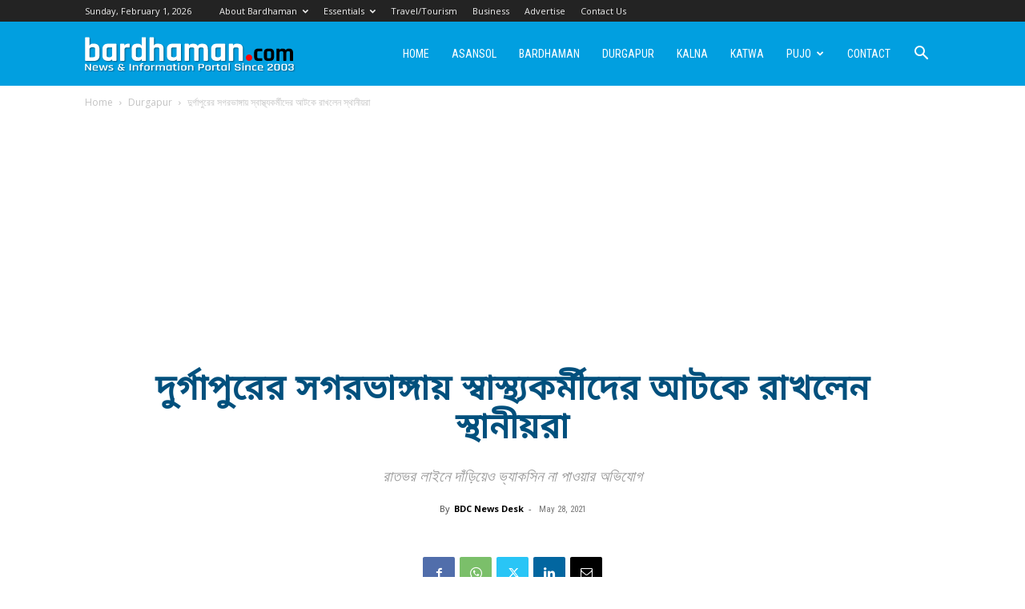

--- FILE ---
content_type: text/html; charset=UTF-8
request_url: https://bardhaman.com/conflict-over-vaccination-priocess-in-sagarbhanga-in-durgapur/
body_size: 26797
content:
<!doctype html >
<!--[if IE 8]>    <html class="ie8" lang="en"> <![endif]-->
<!--[if IE 9]>    <html class="ie9" lang="en"> <![endif]-->
<!--[if gt IE 8]><!--> <html dir="ltr" lang="en-US" prefix="og: https://ogp.me/ns#"> <!--<![endif]-->
<head>
    
    <meta charset="UTF-8" />
    <meta name="viewport" content="width=device-width, initial-scale=1.0">
    <link rel="pingback" href="https://bardhaman.com/xmlrpc.php" />
    
		<!-- All in One SEO 4.7.2 - aioseo.com -->
		<title>দুর্গাপুরের সগরভাঙ্গায় স্বাস্থ্যকর্মীদের আটকে রাখলেন স্থানীয়রা - Bardhaman Durgapur Asansol : A guide to Burdwan District</title>
		<meta name="description" content="নিয়ম নীতি মেনে ভ্যাকসিন দেওয়া হচ্ছে না - এই অভিযোগে উত্তেজিত গ্রহীতারা বন্ধ করে দিল ভ্যাকসিন দেওয়ার কাজ। শুক্রবার সকালে দুর্গাপুর নগর নিগমের ২৯ নম্বর ওয়ার্ডের সগরভাঙ্গা ৫ নম্বর স্বাস্থ্যকেন্দ্রের এই ঘটনায় উত্তেজিত গ্রহীতারা দুর্গাপুর নগর নিগমের স্বাস্থ্যকর্মীদের অফিস আটক করে রাখেন। গ্রহীতাদের অভিযোগ, কেউ রাত আবার কেউ ভোর থেকে লাইনে দাঁড়িয়ে রয়েছি। ভ্যাকসিন দেওয়া" />
		<meta name="robots" content="max-image-preview:large" />
		<link rel="canonical" href="https://bardhaman.com/conflict-over-vaccination-priocess-in-sagarbhanga-in-durgapur/" />
		<meta name="generator" content="All in One SEO (AIOSEO) 4.7.2" />
		<meta property="og:locale" content="en_US" />
		<meta property="og:site_name" content="নিয়ম নীতি মেনে ভ্যাকসিন দেওয়া হচ্ছে না - এই অভিযোগে উত্তেজিত গ্রহীতারা বন্ধ করে দিল ভ্যাকসিন দেওয়ার কাজ। শুক্রবার সকালে দুর্গাপুর নগর নিগমের ২৯ নম্বর ওয়ার্ডের সগরভাঙ্গা ৫ নম্বর স্বাস্থ্যকেন্দ্রের এই ঘটনায় উত্তেজিত গ্রহীতারা দুর্গাপুর নগর নিগমের স্বাস্থ্যকর্মীদের অফিস আটক করে রাখেন। গ্রহীতাদের অভিযোগ, কেউ রাত আবার কেউ ভোর থেকে লাইনে দাঁড়িয়ে রয়েছি। ভ্যাকসিন দেওয়া - District news &amp; information portal : Bardhaman also known as Burdwan or Barddhaman" />
		<meta property="og:type" content="article" />
		<meta property="og:title" content="দুর্গাপুরের সগরভাঙ্গায় স্বাস্থ্যকর্মীদের আটকে রাখলেন স্থানীয়রা - Bardhaman Durgapur Asansol : A guide to Burdwan District" />
		<meta property="og:description" content="নিয়ম নীতি মেনে ভ্যাকসিন দেওয়া হচ্ছে না - এই অভিযোগে উত্তেজিত গ্রহীতারা বন্ধ করে দিল ভ্যাকসিন দেওয়ার কাজ। শুক্রবার সকালে দুর্গাপুর নগর নিগমের ২৯ নম্বর ওয়ার্ডের সগরভাঙ্গা ৫ নম্বর স্বাস্থ্যকেন্দ্রের এই ঘটনায় উত্তেজিত গ্রহীতারা দুর্গাপুর নগর নিগমের স্বাস্থ্যকর্মীদের অফিস আটক করে রাখেন। গ্রহীতাদের অভিযোগ, কেউ রাত আবার কেউ ভোর থেকে লাইনে দাঁড়িয়ে রয়েছি। ভ্যাকসিন দেওয়া" />
		<meta property="og:url" content="https://bardhaman.com/conflict-over-vaccination-priocess-in-sagarbhanga-in-durgapur/" />
		<meta property="og:image" content="https://bardhaman.com/wp-content/uploads/2021/05/vaccine-chaos-sagarbhanga1.jpg" />
		<meta property="og:image:secure_url" content="https://bardhaman.com/wp-content/uploads/2021/05/vaccine-chaos-sagarbhanga1.jpg" />
		<meta property="og:image:width" content="701" />
		<meta property="og:image:height" content="417" />
		<meta property="article:published_time" content="2021-05-28T15:06:37+00:00" />
		<meta property="article:modified_time" content="2021-05-28T15:06:37+00:00" />
		<meta property="article:publisher" content="https://www.facebook.com/BardhamanDotCom/" />
		<meta name="twitter:card" content="summary_large_image" />
		<meta name="twitter:title" content="দুর্গাপুরের সগরভাঙ্গায় স্বাস্থ্যকর্মীদের আটকে রাখলেন স্থানীয়রা - Bardhaman Durgapur Asansol : A guide to Burdwan District" />
		<meta name="twitter:description" content="নিয়ম নীতি মেনে ভ্যাকসিন দেওয়া হচ্ছে না - এই অভিযোগে উত্তেজিত গ্রহীতারা বন্ধ করে দিল ভ্যাকসিন দেওয়ার কাজ। শুক্রবার সকালে দুর্গাপুর নগর নিগমের ২৯ নম্বর ওয়ার্ডের সগরভাঙ্গা ৫ নম্বর স্বাস্থ্যকেন্দ্রের এই ঘটনায় উত্তেজিত গ্রহীতারা দুর্গাপুর নগর নিগমের স্বাস্থ্যকর্মীদের অফিস আটক করে রাখেন। গ্রহীতাদের অভিযোগ, কেউ রাত আবার কেউ ভোর থেকে লাইনে দাঁড়িয়ে রয়েছি। ভ্যাকসিন দেওয়া" />
		<meta name="twitter:image" content="https://bardhaman.com/wp-content/uploads/2016/10/bdc-default-featured-image.jpg" />
		<script type="application/ld+json" class="aioseo-schema">
			{"@context":"https:\/\/schema.org","@graph":[{"@type":"BlogPosting","@id":"https:\/\/bardhaman.com\/conflict-over-vaccination-priocess-in-sagarbhanga-in-durgapur\/#blogposting","name":"\u09a6\u09c1\u09b0\u09cd\u0997\u09be\u09aa\u09c1\u09b0\u09c7\u09b0 \u09b8\u0997\u09b0\u09ad\u09be\u0999\u09cd\u0997\u09be\u09df \u09b8\u09cd\u09ac\u09be\u09b8\u09cd\u09a5\u09cd\u09af\u0995\u09b0\u09cd\u09ae\u09c0\u09a6\u09c7\u09b0 \u0986\u099f\u0995\u09c7 \u09b0\u09be\u0996\u09b2\u09c7\u09a8 \u09b8\u09cd\u09a5\u09be\u09a8\u09c0\u09df\u09b0\u09be - Bardhaman Durgapur Asansol : A guide to Burdwan District","headline":"\u09a6\u09c1\u09b0\u09cd\u0997\u09be\u09aa\u09c1\u09b0\u09c7\u09b0 \u09b8\u0997\u09b0\u09ad\u09be\u0999\u09cd\u0997\u09be\u09df \u09b8\u09cd\u09ac\u09be\u09b8\u09cd\u09a5\u09cd\u09af\u0995\u09b0\u09cd\u09ae\u09c0\u09a6\u09c7\u09b0 \u0986\u099f\u0995\u09c7 \u09b0\u09be\u0996\u09b2\u09c7\u09a8 \u09b8\u09cd\u09a5\u09be\u09a8\u09c0\u09df\u09b0\u09be","author":{"@id":"https:\/\/bardhaman.com\/author\/naw91423swe\/#author"},"publisher":{"@id":"https:\/\/bardhaman.com\/#organization"},"image":{"@type":"ImageObject","url":"https:\/\/bardhaman.com\/wp-content\/uploads\/2021\/05\/vaccine-chaos-sagarbhanga1.jpg","width":701,"height":417},"datePublished":"2021-05-28T20:36:37+05:30","dateModified":"2021-05-28T20:36:37+05:30","inLanguage":"en-US","mainEntityOfPage":{"@id":"https:\/\/bardhaman.com\/conflict-over-vaccination-priocess-in-sagarbhanga-in-durgapur\/#webpage"},"isPartOf":{"@id":"https:\/\/bardhaman.com\/conflict-over-vaccination-priocess-in-sagarbhanga-in-durgapur\/#webpage"},"articleSection":"Durgapur, durgapur, sagarbhanga, vaccination issue"},{"@type":"BreadcrumbList","@id":"https:\/\/bardhaman.com\/conflict-over-vaccination-priocess-in-sagarbhanga-in-durgapur\/#breadcrumblist","itemListElement":[{"@type":"ListItem","@id":"https:\/\/bardhaman.com\/#listItem","position":1,"name":"Home","item":"https:\/\/bardhaman.com\/","nextItem":"https:\/\/bardhaman.com\/conflict-over-vaccination-priocess-in-sagarbhanga-in-durgapur\/#listItem"},{"@type":"ListItem","@id":"https:\/\/bardhaman.com\/conflict-over-vaccination-priocess-in-sagarbhanga-in-durgapur\/#listItem","position":2,"name":"\u09a6\u09c1\u09b0\u09cd\u0997\u09be\u09aa\u09c1\u09b0\u09c7\u09b0 \u09b8\u0997\u09b0\u09ad\u09be\u0999\u09cd\u0997\u09be\u09df \u09b8\u09cd\u09ac\u09be\u09b8\u09cd\u09a5\u09cd\u09af\u0995\u09b0\u09cd\u09ae\u09c0\u09a6\u09c7\u09b0 \u0986\u099f\u0995\u09c7 \u09b0\u09be\u0996\u09b2\u09c7\u09a8 \u09b8\u09cd\u09a5\u09be\u09a8\u09c0\u09df\u09b0\u09be","previousItem":"https:\/\/bardhaman.com\/#listItem"}]},{"@type":"Organization","@id":"https:\/\/bardhaman.com\/#organization","name":"Bardhaman Durgapur Asansol : A guide to Burdwan District","description":"District news & information portal : Bardhaman also known as Burdwan or Barddhaman","url":"https:\/\/bardhaman.com\/","telephone":"+917001942294","logo":{"@type":"ImageObject","url":"https:\/\/bardhaman.com\/wp-content\/uploads\/2016\/11\/fb-logo-bdc.jpg","@id":"https:\/\/bardhaman.com\/conflict-over-vaccination-priocess-in-sagarbhanga-in-durgapur\/#organizationLogo","width":325,"height":325},"image":{"@id":"https:\/\/bardhaman.com\/conflict-over-vaccination-priocess-in-sagarbhanga-in-durgapur\/#organizationLogo"},"sameAs":["https:\/\/www.facebook.com\/BardhamanDotCom\/"]},{"@type":"Person","@id":"https:\/\/bardhaman.com\/author\/naw91423swe\/#author","url":"https:\/\/bardhaman.com\/author\/naw91423swe\/","name":"BDC News Desk","image":{"@type":"ImageObject","@id":"https:\/\/bardhaman.com\/conflict-over-vaccination-priocess-in-sagarbhanga-in-durgapur\/#authorImage","url":"https:\/\/secure.gravatar.com\/avatar\/f0a8d00f0434c0522f633588bb94b210?s=96&d=mm&r=g","width":96,"height":96,"caption":"BDC News Desk"}},{"@type":"WebPage","@id":"https:\/\/bardhaman.com\/conflict-over-vaccination-priocess-in-sagarbhanga-in-durgapur\/#webpage","url":"https:\/\/bardhaman.com\/conflict-over-vaccination-priocess-in-sagarbhanga-in-durgapur\/","name":"\u09a6\u09c1\u09b0\u09cd\u0997\u09be\u09aa\u09c1\u09b0\u09c7\u09b0 \u09b8\u0997\u09b0\u09ad\u09be\u0999\u09cd\u0997\u09be\u09df \u09b8\u09cd\u09ac\u09be\u09b8\u09cd\u09a5\u09cd\u09af\u0995\u09b0\u09cd\u09ae\u09c0\u09a6\u09c7\u09b0 \u0986\u099f\u0995\u09c7 \u09b0\u09be\u0996\u09b2\u09c7\u09a8 \u09b8\u09cd\u09a5\u09be\u09a8\u09c0\u09df\u09b0\u09be - Bardhaman Durgapur Asansol : A guide to Burdwan District","description":"\u09a8\u09bf\u09df\u09ae \u09a8\u09c0\u09a4\u09bf \u09ae\u09c7\u09a8\u09c7 \u09ad\u09cd\u09af\u09be\u0995\u09b8\u09bf\u09a8 \u09a6\u09c7\u0993\u09df\u09be \u09b9\u099a\u09cd\u099b\u09c7 \u09a8\u09be - \u098f\u0987 \u0985\u09ad\u09bf\u09af\u09cb\u0997\u09c7 \u0989\u09a4\u09cd\u09a4\u09c7\u099c\u09bf\u09a4 \u0997\u09cd\u09b0\u09b9\u09c0\u09a4\u09be\u09b0\u09be \u09ac\u09a8\u09cd\u09a7 \u0995\u09b0\u09c7 \u09a6\u09bf\u09b2 \u09ad\u09cd\u09af\u09be\u0995\u09b8\u09bf\u09a8 \u09a6\u09c7\u0993\u09df\u09be\u09b0 \u0995\u09be\u099c\u0964 \u09b6\u09c1\u0995\u09cd\u09b0\u09ac\u09be\u09b0 \u09b8\u0995\u09be\u09b2\u09c7 \u09a6\u09c1\u09b0\u09cd\u0997\u09be\u09aa\u09c1\u09b0 \u09a8\u0997\u09b0 \u09a8\u09bf\u0997\u09ae\u09c7\u09b0 \u09e8\u09ef \u09a8\u09ae\u09cd\u09ac\u09b0 \u0993\u09df\u09be\u09b0\u09cd\u09a1\u09c7\u09b0 \u09b8\u0997\u09b0\u09ad\u09be\u0999\u09cd\u0997\u09be \u09eb \u09a8\u09ae\u09cd\u09ac\u09b0 \u09b8\u09cd\u09ac\u09be\u09b8\u09cd\u09a5\u09cd\u09af\u0995\u09c7\u09a8\u09cd\u09a6\u09cd\u09b0\u09c7\u09b0 \u098f\u0987 \u0998\u099f\u09a8\u09be\u09df \u0989\u09a4\u09cd\u09a4\u09c7\u099c\u09bf\u09a4 \u0997\u09cd\u09b0\u09b9\u09c0\u09a4\u09be\u09b0\u09be \u09a6\u09c1\u09b0\u09cd\u0997\u09be\u09aa\u09c1\u09b0 \u09a8\u0997\u09b0 \u09a8\u09bf\u0997\u09ae\u09c7\u09b0 \u09b8\u09cd\u09ac\u09be\u09b8\u09cd\u09a5\u09cd\u09af\u0995\u09b0\u09cd\u09ae\u09c0\u09a6\u09c7\u09b0 \u0985\u09ab\u09bf\u09b8 \u0986\u099f\u0995 \u0995\u09b0\u09c7 \u09b0\u09be\u0996\u09c7\u09a8\u0964 \u0997\u09cd\u09b0\u09b9\u09c0\u09a4\u09be\u09a6\u09c7\u09b0 \u0985\u09ad\u09bf\u09af\u09cb\u0997, \u0995\u09c7\u0989 \u09b0\u09be\u09a4 \u0986\u09ac\u09be\u09b0 \u0995\u09c7\u0989 \u09ad\u09cb\u09b0 \u09a5\u09c7\u0995\u09c7 \u09b2\u09be\u0987\u09a8\u09c7 \u09a6\u09be\u0981\u09dc\u09bf\u09df\u09c7 \u09b0\u09df\u09c7\u099b\u09bf\u0964 \u09ad\u09cd\u09af\u09be\u0995\u09b8\u09bf\u09a8 \u09a6\u09c7\u0993\u09df\u09be","inLanguage":"en-US","isPartOf":{"@id":"https:\/\/bardhaman.com\/#website"},"breadcrumb":{"@id":"https:\/\/bardhaman.com\/conflict-over-vaccination-priocess-in-sagarbhanga-in-durgapur\/#breadcrumblist"},"author":{"@id":"https:\/\/bardhaman.com\/author\/naw91423swe\/#author"},"creator":{"@id":"https:\/\/bardhaman.com\/author\/naw91423swe\/#author"},"image":{"@type":"ImageObject","url":"https:\/\/bardhaman.com\/wp-content\/uploads\/2021\/05\/vaccine-chaos-sagarbhanga1.jpg","@id":"https:\/\/bardhaman.com\/conflict-over-vaccination-priocess-in-sagarbhanga-in-durgapur\/#mainImage","width":701,"height":417},"primaryImageOfPage":{"@id":"https:\/\/bardhaman.com\/conflict-over-vaccination-priocess-in-sagarbhanga-in-durgapur\/#mainImage"},"datePublished":"2021-05-28T20:36:37+05:30","dateModified":"2021-05-28T20:36:37+05:30"},{"@type":"WebSite","@id":"https:\/\/bardhaman.com\/#website","url":"https:\/\/bardhaman.com\/","name":"Bardhaman Durgapur Asansol : A guide to Burdwan District","description":"District news & information portal : Bardhaman also known as Burdwan or Barddhaman","inLanguage":"en-US","publisher":{"@id":"https:\/\/bardhaman.com\/#organization"}}]}
		</script>
		<!-- All in One SEO -->

<link rel="icon" type="image/png" href="https://bardhaman.com/wp-content/uploads/2016/10/favicon-32x32.png"><link rel='dns-prefetch' href='//fonts.googleapis.com' />
<link rel='dns-prefetch' href='//www.googletagmanager.com' />
<link rel='dns-prefetch' href='//pagead2.googlesyndication.com' />
<link rel="alternate" type="application/rss+xml" title="Bardhaman Durgapur Asansol : A guide to Burdwan District &raquo; Feed" href="https://bardhaman.com/feed/" />
<link rel="alternate" type="application/rss+xml" title="Bardhaman Durgapur Asansol : A guide to Burdwan District &raquo; Comments Feed" href="https://bardhaman.com/comments/feed/" />
<link rel="alternate" type="application/rss+xml" title="Bardhaman Durgapur Asansol : A guide to Burdwan District &raquo; দুর্গাপুরের সগরভাঙ্গায় স্বাস্থ্যকর্মীদের আটকে রাখলেন স্থানীয়রা Comments Feed" href="https://bardhaman.com/conflict-over-vaccination-priocess-in-sagarbhanga-in-durgapur/feed/" />
<script type="text/javascript">
window._wpemojiSettings = {"baseUrl":"https:\/\/s.w.org\/images\/core\/emoji\/14.0.0\/72x72\/","ext":".png","svgUrl":"https:\/\/s.w.org\/images\/core\/emoji\/14.0.0\/svg\/","svgExt":".svg","source":{"concatemoji":"https:\/\/bardhaman.com\/wp-includes\/js\/wp-emoji-release.min.js?ver=6.2.8"}};
/*! This file is auto-generated */
!function(e,a,t){var n,r,o,i=a.createElement("canvas"),p=i.getContext&&i.getContext("2d");function s(e,t){p.clearRect(0,0,i.width,i.height),p.fillText(e,0,0);e=i.toDataURL();return p.clearRect(0,0,i.width,i.height),p.fillText(t,0,0),e===i.toDataURL()}function c(e){var t=a.createElement("script");t.src=e,t.defer=t.type="text/javascript",a.getElementsByTagName("head")[0].appendChild(t)}for(o=Array("flag","emoji"),t.supports={everything:!0,everythingExceptFlag:!0},r=0;r<o.length;r++)t.supports[o[r]]=function(e){if(p&&p.fillText)switch(p.textBaseline="top",p.font="600 32px Arial",e){case"flag":return s("\ud83c\udff3\ufe0f\u200d\u26a7\ufe0f","\ud83c\udff3\ufe0f\u200b\u26a7\ufe0f")?!1:!s("\ud83c\uddfa\ud83c\uddf3","\ud83c\uddfa\u200b\ud83c\uddf3")&&!s("\ud83c\udff4\udb40\udc67\udb40\udc62\udb40\udc65\udb40\udc6e\udb40\udc67\udb40\udc7f","\ud83c\udff4\u200b\udb40\udc67\u200b\udb40\udc62\u200b\udb40\udc65\u200b\udb40\udc6e\u200b\udb40\udc67\u200b\udb40\udc7f");case"emoji":return!s("\ud83e\udef1\ud83c\udffb\u200d\ud83e\udef2\ud83c\udfff","\ud83e\udef1\ud83c\udffb\u200b\ud83e\udef2\ud83c\udfff")}return!1}(o[r]),t.supports.everything=t.supports.everything&&t.supports[o[r]],"flag"!==o[r]&&(t.supports.everythingExceptFlag=t.supports.everythingExceptFlag&&t.supports[o[r]]);t.supports.everythingExceptFlag=t.supports.everythingExceptFlag&&!t.supports.flag,t.DOMReady=!1,t.readyCallback=function(){t.DOMReady=!0},t.supports.everything||(n=function(){t.readyCallback()},a.addEventListener?(a.addEventListener("DOMContentLoaded",n,!1),e.addEventListener("load",n,!1)):(e.attachEvent("onload",n),a.attachEvent("onreadystatechange",function(){"complete"===a.readyState&&t.readyCallback()})),(e=t.source||{}).concatemoji?c(e.concatemoji):e.wpemoji&&e.twemoji&&(c(e.twemoji),c(e.wpemoji)))}(window,document,window._wpemojiSettings);
</script>
<style type="text/css">
img.wp-smiley,
img.emoji {
	display: inline !important;
	border: none !important;
	box-shadow: none !important;
	height: 1em !important;
	width: 1em !important;
	margin: 0 0.07em !important;
	vertical-align: -0.1em !important;
	background: none !important;
	padding: 0 !important;
}
</style>
	<link rel='stylesheet' id='wp-block-library-css' href='https://bardhaman.com/wp-includes/css/dist/block-library/style.min.css?ver=6.2.8' type='text/css' media='all' />
<link rel='stylesheet' id='classic-theme-styles-css' href='https://bardhaman.com/wp-includes/css/classic-themes.min.css?ver=6.2.8' type='text/css' media='all' />
<style id='global-styles-inline-css' type='text/css'>
body{--wp--preset--color--black: #000000;--wp--preset--color--cyan-bluish-gray: #abb8c3;--wp--preset--color--white: #ffffff;--wp--preset--color--pale-pink: #f78da7;--wp--preset--color--vivid-red: #cf2e2e;--wp--preset--color--luminous-vivid-orange: #ff6900;--wp--preset--color--luminous-vivid-amber: #fcb900;--wp--preset--color--light-green-cyan: #7bdcb5;--wp--preset--color--vivid-green-cyan: #00d084;--wp--preset--color--pale-cyan-blue: #8ed1fc;--wp--preset--color--vivid-cyan-blue: #0693e3;--wp--preset--color--vivid-purple: #9b51e0;--wp--preset--gradient--vivid-cyan-blue-to-vivid-purple: linear-gradient(135deg,rgba(6,147,227,1) 0%,rgb(155,81,224) 100%);--wp--preset--gradient--light-green-cyan-to-vivid-green-cyan: linear-gradient(135deg,rgb(122,220,180) 0%,rgb(0,208,130) 100%);--wp--preset--gradient--luminous-vivid-amber-to-luminous-vivid-orange: linear-gradient(135deg,rgba(252,185,0,1) 0%,rgba(255,105,0,1) 100%);--wp--preset--gradient--luminous-vivid-orange-to-vivid-red: linear-gradient(135deg,rgba(255,105,0,1) 0%,rgb(207,46,46) 100%);--wp--preset--gradient--very-light-gray-to-cyan-bluish-gray: linear-gradient(135deg,rgb(238,238,238) 0%,rgb(169,184,195) 100%);--wp--preset--gradient--cool-to-warm-spectrum: linear-gradient(135deg,rgb(74,234,220) 0%,rgb(151,120,209) 20%,rgb(207,42,186) 40%,rgb(238,44,130) 60%,rgb(251,105,98) 80%,rgb(254,248,76) 100%);--wp--preset--gradient--blush-light-purple: linear-gradient(135deg,rgb(255,206,236) 0%,rgb(152,150,240) 100%);--wp--preset--gradient--blush-bordeaux: linear-gradient(135deg,rgb(254,205,165) 0%,rgb(254,45,45) 50%,rgb(107,0,62) 100%);--wp--preset--gradient--luminous-dusk: linear-gradient(135deg,rgb(255,203,112) 0%,rgb(199,81,192) 50%,rgb(65,88,208) 100%);--wp--preset--gradient--pale-ocean: linear-gradient(135deg,rgb(255,245,203) 0%,rgb(182,227,212) 50%,rgb(51,167,181) 100%);--wp--preset--gradient--electric-grass: linear-gradient(135deg,rgb(202,248,128) 0%,rgb(113,206,126) 100%);--wp--preset--gradient--midnight: linear-gradient(135deg,rgb(2,3,129) 0%,rgb(40,116,252) 100%);--wp--preset--duotone--dark-grayscale: url('#wp-duotone-dark-grayscale');--wp--preset--duotone--grayscale: url('#wp-duotone-grayscale');--wp--preset--duotone--purple-yellow: url('#wp-duotone-purple-yellow');--wp--preset--duotone--blue-red: url('#wp-duotone-blue-red');--wp--preset--duotone--midnight: url('#wp-duotone-midnight');--wp--preset--duotone--magenta-yellow: url('#wp-duotone-magenta-yellow');--wp--preset--duotone--purple-green: url('#wp-duotone-purple-green');--wp--preset--duotone--blue-orange: url('#wp-duotone-blue-orange');--wp--preset--font-size--small: 11px;--wp--preset--font-size--medium: 20px;--wp--preset--font-size--large: 32px;--wp--preset--font-size--x-large: 42px;--wp--preset--font-size--regular: 15px;--wp--preset--font-size--larger: 50px;--wp--preset--spacing--20: 0.44rem;--wp--preset--spacing--30: 0.67rem;--wp--preset--spacing--40: 1rem;--wp--preset--spacing--50: 1.5rem;--wp--preset--spacing--60: 2.25rem;--wp--preset--spacing--70: 3.38rem;--wp--preset--spacing--80: 5.06rem;--wp--preset--shadow--natural: 6px 6px 9px rgba(0, 0, 0, 0.2);--wp--preset--shadow--deep: 12px 12px 50px rgba(0, 0, 0, 0.4);--wp--preset--shadow--sharp: 6px 6px 0px rgba(0, 0, 0, 0.2);--wp--preset--shadow--outlined: 6px 6px 0px -3px rgba(255, 255, 255, 1), 6px 6px rgba(0, 0, 0, 1);--wp--preset--shadow--crisp: 6px 6px 0px rgba(0, 0, 0, 1);}:where(.is-layout-flex){gap: 0.5em;}body .is-layout-flow > .alignleft{float: left;margin-inline-start: 0;margin-inline-end: 2em;}body .is-layout-flow > .alignright{float: right;margin-inline-start: 2em;margin-inline-end: 0;}body .is-layout-flow > .aligncenter{margin-left: auto !important;margin-right: auto !important;}body .is-layout-constrained > .alignleft{float: left;margin-inline-start: 0;margin-inline-end: 2em;}body .is-layout-constrained > .alignright{float: right;margin-inline-start: 2em;margin-inline-end: 0;}body .is-layout-constrained > .aligncenter{margin-left: auto !important;margin-right: auto !important;}body .is-layout-constrained > :where(:not(.alignleft):not(.alignright):not(.alignfull)){max-width: var(--wp--style--global--content-size);margin-left: auto !important;margin-right: auto !important;}body .is-layout-constrained > .alignwide{max-width: var(--wp--style--global--wide-size);}body .is-layout-flex{display: flex;}body .is-layout-flex{flex-wrap: wrap;align-items: center;}body .is-layout-flex > *{margin: 0;}:where(.wp-block-columns.is-layout-flex){gap: 2em;}.has-black-color{color: var(--wp--preset--color--black) !important;}.has-cyan-bluish-gray-color{color: var(--wp--preset--color--cyan-bluish-gray) !important;}.has-white-color{color: var(--wp--preset--color--white) !important;}.has-pale-pink-color{color: var(--wp--preset--color--pale-pink) !important;}.has-vivid-red-color{color: var(--wp--preset--color--vivid-red) !important;}.has-luminous-vivid-orange-color{color: var(--wp--preset--color--luminous-vivid-orange) !important;}.has-luminous-vivid-amber-color{color: var(--wp--preset--color--luminous-vivid-amber) !important;}.has-light-green-cyan-color{color: var(--wp--preset--color--light-green-cyan) !important;}.has-vivid-green-cyan-color{color: var(--wp--preset--color--vivid-green-cyan) !important;}.has-pale-cyan-blue-color{color: var(--wp--preset--color--pale-cyan-blue) !important;}.has-vivid-cyan-blue-color{color: var(--wp--preset--color--vivid-cyan-blue) !important;}.has-vivid-purple-color{color: var(--wp--preset--color--vivid-purple) !important;}.has-black-background-color{background-color: var(--wp--preset--color--black) !important;}.has-cyan-bluish-gray-background-color{background-color: var(--wp--preset--color--cyan-bluish-gray) !important;}.has-white-background-color{background-color: var(--wp--preset--color--white) !important;}.has-pale-pink-background-color{background-color: var(--wp--preset--color--pale-pink) !important;}.has-vivid-red-background-color{background-color: var(--wp--preset--color--vivid-red) !important;}.has-luminous-vivid-orange-background-color{background-color: var(--wp--preset--color--luminous-vivid-orange) !important;}.has-luminous-vivid-amber-background-color{background-color: var(--wp--preset--color--luminous-vivid-amber) !important;}.has-light-green-cyan-background-color{background-color: var(--wp--preset--color--light-green-cyan) !important;}.has-vivid-green-cyan-background-color{background-color: var(--wp--preset--color--vivid-green-cyan) !important;}.has-pale-cyan-blue-background-color{background-color: var(--wp--preset--color--pale-cyan-blue) !important;}.has-vivid-cyan-blue-background-color{background-color: var(--wp--preset--color--vivid-cyan-blue) !important;}.has-vivid-purple-background-color{background-color: var(--wp--preset--color--vivid-purple) !important;}.has-black-border-color{border-color: var(--wp--preset--color--black) !important;}.has-cyan-bluish-gray-border-color{border-color: var(--wp--preset--color--cyan-bluish-gray) !important;}.has-white-border-color{border-color: var(--wp--preset--color--white) !important;}.has-pale-pink-border-color{border-color: var(--wp--preset--color--pale-pink) !important;}.has-vivid-red-border-color{border-color: var(--wp--preset--color--vivid-red) !important;}.has-luminous-vivid-orange-border-color{border-color: var(--wp--preset--color--luminous-vivid-orange) !important;}.has-luminous-vivid-amber-border-color{border-color: var(--wp--preset--color--luminous-vivid-amber) !important;}.has-light-green-cyan-border-color{border-color: var(--wp--preset--color--light-green-cyan) !important;}.has-vivid-green-cyan-border-color{border-color: var(--wp--preset--color--vivid-green-cyan) !important;}.has-pale-cyan-blue-border-color{border-color: var(--wp--preset--color--pale-cyan-blue) !important;}.has-vivid-cyan-blue-border-color{border-color: var(--wp--preset--color--vivid-cyan-blue) !important;}.has-vivid-purple-border-color{border-color: var(--wp--preset--color--vivid-purple) !important;}.has-vivid-cyan-blue-to-vivid-purple-gradient-background{background: var(--wp--preset--gradient--vivid-cyan-blue-to-vivid-purple) !important;}.has-light-green-cyan-to-vivid-green-cyan-gradient-background{background: var(--wp--preset--gradient--light-green-cyan-to-vivid-green-cyan) !important;}.has-luminous-vivid-amber-to-luminous-vivid-orange-gradient-background{background: var(--wp--preset--gradient--luminous-vivid-amber-to-luminous-vivid-orange) !important;}.has-luminous-vivid-orange-to-vivid-red-gradient-background{background: var(--wp--preset--gradient--luminous-vivid-orange-to-vivid-red) !important;}.has-very-light-gray-to-cyan-bluish-gray-gradient-background{background: var(--wp--preset--gradient--very-light-gray-to-cyan-bluish-gray) !important;}.has-cool-to-warm-spectrum-gradient-background{background: var(--wp--preset--gradient--cool-to-warm-spectrum) !important;}.has-blush-light-purple-gradient-background{background: var(--wp--preset--gradient--blush-light-purple) !important;}.has-blush-bordeaux-gradient-background{background: var(--wp--preset--gradient--blush-bordeaux) !important;}.has-luminous-dusk-gradient-background{background: var(--wp--preset--gradient--luminous-dusk) !important;}.has-pale-ocean-gradient-background{background: var(--wp--preset--gradient--pale-ocean) !important;}.has-electric-grass-gradient-background{background: var(--wp--preset--gradient--electric-grass) !important;}.has-midnight-gradient-background{background: var(--wp--preset--gradient--midnight) !important;}.has-small-font-size{font-size: var(--wp--preset--font-size--small) !important;}.has-medium-font-size{font-size: var(--wp--preset--font-size--medium) !important;}.has-large-font-size{font-size: var(--wp--preset--font-size--large) !important;}.has-x-large-font-size{font-size: var(--wp--preset--font-size--x-large) !important;}
.wp-block-navigation a:where(:not(.wp-element-button)){color: inherit;}
:where(.wp-block-columns.is-layout-flex){gap: 2em;}
.wp-block-pullquote{font-size: 1.5em;line-height: 1.6;}
</style>
<link rel='stylesheet' id='contact-form-7-css' href='https://bardhaman.com/wp-content/plugins/contact-form-7/includes/css/styles.css?ver=5.8.6' type='text/css' media='all' />
<link rel='stylesheet' id='td-plugin-multi-purpose-css' href='https://bardhaman.com/wp-content/plugins/td-composer/td-multi-purpose/style.css?ver=3833ae26cf1f9d406448012ce1734aa1' type='text/css' media='all' />
<link rel='stylesheet' id='google-fonts-style-css' href='https://fonts.googleapis.com/css?family=Roboto+Condensed%3A400%7CRoboto+Slab%3A400%7COpen+Sans%3A400%2C600%2C700%7CRoboto%3A400%2C500%2C700&#038;display=swap&#038;ver=12.6.2' type='text/css' media='all' />
<link rel='stylesheet' id='td-theme-css' href='https://bardhaman.com/wp-content/themes/Newspaper/style.css?ver=12.6.2' type='text/css' media='all' />
<style id='td-theme-inline-css' type='text/css'>@media (max-width:767px){.td-header-desktop-wrap{display:none}}@media (min-width:767px){.td-header-mobile-wrap{display:none}}</style>
<link rel='stylesheet' id='td-legacy-framework-front-style-css' href='https://bardhaman.com/wp-content/plugins/td-composer/legacy/Newspaper/assets/css/td_legacy_main.css?ver=3833ae26cf1f9d406448012ce1734aa1' type='text/css' media='all' />
<link rel='stylesheet' id='td-standard-pack-framework-front-style-css' href='https://bardhaman.com/wp-content/plugins/td-standard-pack/Newspaper/assets/css/td_standard_pack_main.css?ver=9c79b36358200da4c4662c5aa9454675' type='text/css' media='all' />
<link rel='stylesheet' id='td-theme-demo-style-css' href='https://bardhaman.com/wp-content/plugins/td-composer/legacy/Newspaper/includes/demos/magazine/demo_style.css?ver=12.6.2' type='text/css' media='all' />
<script type='text/javascript' src='https://bardhaman.com/wp-includes/js/jquery/jquery.min.js?ver=3.6.4' id='jquery-core-js'></script>
<script type='text/javascript' src='https://bardhaman.com/wp-includes/js/jquery/jquery-migrate.min.js?ver=3.4.0' id='jquery-migrate-js'></script>
<link rel="https://api.w.org/" href="https://bardhaman.com/wp-json/" /><link rel="alternate" type="application/json" href="https://bardhaman.com/wp-json/wp/v2/posts/47266" /><link rel="EditURI" type="application/rsd+xml" title="RSD" href="https://bardhaman.com/xmlrpc.php?rsd" />
<link rel="wlwmanifest" type="application/wlwmanifest+xml" href="https://bardhaman.com/wp-includes/wlwmanifest.xml" />
<meta name="generator" content="WordPress 6.2.8" />
<link rel='shortlink' href='https://bardhaman.com/?p=47266' />
<link rel="alternate" type="application/json+oembed" href="https://bardhaman.com/wp-json/oembed/1.0/embed?url=https%3A%2F%2Fbardhaman.com%2Fconflict-over-vaccination-priocess-in-sagarbhanga-in-durgapur%2F" />
<link rel="alternate" type="text/xml+oembed" href="https://bardhaman.com/wp-json/oembed/1.0/embed?url=https%3A%2F%2Fbardhaman.com%2Fconflict-over-vaccination-priocess-in-sagarbhanga-in-durgapur%2F&#038;format=xml" />
<meta name="generator" content="Site Kit by Google 1.136.0" /><!--[if lt IE 9]><script src="https://cdnjs.cloudflare.com/ajax/libs/html5shiv/3.7.3/html5shiv.js"></script><![endif]-->
    
<!-- Google AdSense meta tags added by Site Kit -->
<meta name="google-adsense-platform-account" content="ca-host-pub-2644536267352236">
<meta name="google-adsense-platform-domain" content="sitekit.withgoogle.com">
<!-- End Google AdSense meta tags added by Site Kit -->

<!-- Google AdSense snippet added by Site Kit -->
<script async="async" src="https://pagead2.googlesyndication.com/pagead/js/adsbygoogle.js?client=ca-pub-8745439907165362&amp;host=ca-host-pub-2644536267352236" crossorigin="anonymous" type="text/javascript"></script>

<!-- End Google AdSense snippet added by Site Kit -->

<!-- JS generated by theme -->

<script>
    
    

	    var tdBlocksArray = []; //here we store all the items for the current page

	    // td_block class - each ajax block uses a object of this class for requests
	    function tdBlock() {
		    this.id = '';
		    this.block_type = 1; //block type id (1-234 etc)
		    this.atts = '';
		    this.td_column_number = '';
		    this.td_current_page = 1; //
		    this.post_count = 0; //from wp
		    this.found_posts = 0; //from wp
		    this.max_num_pages = 0; //from wp
		    this.td_filter_value = ''; //current live filter value
		    this.is_ajax_running = false;
		    this.td_user_action = ''; // load more or infinite loader (used by the animation)
		    this.header_color = '';
		    this.ajax_pagination_infinite_stop = ''; //show load more at page x
	    }

        // td_js_generator - mini detector
        ( function () {
            var htmlTag = document.getElementsByTagName("html")[0];

	        if ( navigator.userAgent.indexOf("MSIE 10.0") > -1 ) {
                htmlTag.className += ' ie10';
            }

            if ( !!navigator.userAgent.match(/Trident.*rv\:11\./) ) {
                htmlTag.className += ' ie11';
            }

	        if ( navigator.userAgent.indexOf("Edge") > -1 ) {
                htmlTag.className += ' ieEdge';
            }

            if ( /(iPad|iPhone|iPod)/g.test(navigator.userAgent) ) {
                htmlTag.className += ' td-md-is-ios';
            }

            var user_agent = navigator.userAgent.toLowerCase();
            if ( user_agent.indexOf("android") > -1 ) {
                htmlTag.className += ' td-md-is-android';
            }

            if ( -1 !== navigator.userAgent.indexOf('Mac OS X')  ) {
                htmlTag.className += ' td-md-is-os-x';
            }

            if ( /chrom(e|ium)/.test(navigator.userAgent.toLowerCase()) ) {
               htmlTag.className += ' td-md-is-chrome';
            }

            if ( -1 !== navigator.userAgent.indexOf('Firefox') ) {
                htmlTag.className += ' td-md-is-firefox';
            }

            if ( -1 !== navigator.userAgent.indexOf('Safari') && -1 === navigator.userAgent.indexOf('Chrome') ) {
                htmlTag.className += ' td-md-is-safari';
            }

            if( -1 !== navigator.userAgent.indexOf('IEMobile') ){
                htmlTag.className += ' td-md-is-iemobile';
            }

        })();

        var tdLocalCache = {};

        ( function () {
            "use strict";

            tdLocalCache = {
                data: {},
                remove: function (resource_id) {
                    delete tdLocalCache.data[resource_id];
                },
                exist: function (resource_id) {
                    return tdLocalCache.data.hasOwnProperty(resource_id) && tdLocalCache.data[resource_id] !== null;
                },
                get: function (resource_id) {
                    return tdLocalCache.data[resource_id];
                },
                set: function (resource_id, cachedData) {
                    tdLocalCache.remove(resource_id);
                    tdLocalCache.data[resource_id] = cachedData;
                }
            };
        })();

    
    
var td_viewport_interval_list=[{"limitBottom":767,"sidebarWidth":228},{"limitBottom":1018,"sidebarWidth":300},{"limitBottom":1140,"sidebarWidth":324}];
var td_animation_stack_effect="type0";
var tds_animation_stack=true;
var td_animation_stack_specific_selectors=".entry-thumb, img, .td-lazy-img";
var td_animation_stack_general_selectors=".td-animation-stack img, .td-animation-stack .entry-thumb, .post img, .td-animation-stack .td-lazy-img";
var tds_general_modal_image="yes";
var tdc_is_installed="yes";
var td_ajax_url="https:\/\/bardhaman.com\/wp-admin\/admin-ajax.php?td_theme_name=Newspaper&v=12.6.2";
var td_get_template_directory_uri="https:\/\/bardhaman.com\/wp-content\/plugins\/td-composer\/legacy\/common";
var tds_snap_menu="smart_snap_always";
var tds_logo_on_sticky="show";
var tds_header_style="6";
var td_please_wait="Please wait...";
var td_email_user_pass_incorrect="User or password incorrect!";
var td_email_user_incorrect="Email or username incorrect!";
var td_email_incorrect="Email incorrect!";
var td_user_incorrect="Username incorrect!";
var td_email_user_empty="Email or username empty!";
var td_pass_empty="Pass empty!";
var td_pass_pattern_incorrect="Invalid Pass Pattern!";
var td_retype_pass_incorrect="Retyped Pass incorrect!";
var tds_more_articles_on_post_enable="";
var tds_more_articles_on_post_time_to_wait="1";
var tds_more_articles_on_post_pages_distance_from_top=0;
var tds_captcha="";
var tds_theme_color_site_wide="#019fe0";
var tds_smart_sidebar="enabled";
var tdThemeName="Newspaper";
var tdThemeNameWl="Newspaper";
var td_magnific_popup_translation_tPrev="Previous (Left arrow key)";
var td_magnific_popup_translation_tNext="Next (Right arrow key)";
var td_magnific_popup_translation_tCounter="%curr% of %total%";
var td_magnific_popup_translation_ajax_tError="The content from %url% could not be loaded.";
var td_magnific_popup_translation_image_tError="The image #%curr% could not be loaded.";
var tdBlockNonce="8be46008a7";
var tdMobileMenu="enabled";
var tdMobileSearch="enabled";
var tdDateNamesI18n={"month_names":["January","February","March","April","May","June","July","August","September","October","November","December"],"month_names_short":["Jan","Feb","Mar","Apr","May","Jun","Jul","Aug","Sep","Oct","Nov","Dec"],"day_names":["Sunday","Monday","Tuesday","Wednesday","Thursday","Friday","Saturday"],"day_names_short":["Sun","Mon","Tue","Wed","Thu","Fri","Sat"]};
var tdb_modal_confirm="Save";
var tdb_modal_cancel="Cancel";
var tdb_modal_confirm_alt="Yes";
var tdb_modal_cancel_alt="No";
var td_ad_background_click_link="";
var td_ad_background_click_target="";
</script>

<script>
  (function(i,s,o,g,r,a,m){i['GoogleAnalyticsObject']=r;i[r]=i[r]||function(){
  (i[r].q=i[r].q||[]).push(arguments)},i[r].l=1*new Date();a=s.createElement(o),
  m=s.getElementsByTagName(o)[0];a.async=1;a.src=g;m.parentNode.insertBefore(a,m)
  })(window,document,'script','//www.google-analytics.com/analytics.js','ga');

  ga('create', 'UA-64758392-1', 'auto');
  ga('send', 'pageview');

</script>


<script type="application/ld+json">
    {
        "@context": "https://schema.org",
        "@type": "BreadcrumbList",
        "itemListElement": [
            {
                "@type": "ListItem",
                "position": 1,
                "item": {
                    "@type": "WebSite",
                    "@id": "https://bardhaman.com/",
                    "name": "Home"
                }
            },
            {
                "@type": "ListItem",
                "position": 2,
                    "item": {
                    "@type": "WebPage",
                    "@id": "https://bardhaman.com/category/durgapur/",
                    "name": "Durgapur"
                }
            }
            ,{
                "@type": "ListItem",
                "position": 3,
                    "item": {
                    "@type": "WebPage",
                    "@id": "https://bardhaman.com/conflict-over-vaccination-priocess-in-sagarbhanga-in-durgapur/",
                    "name": "দুর্গাপুরের সগরভাঙ্গায় স্বাস্থ্যকর্মীদের আটকে রাখলেন স্থানীয়রা"                                
                }
            }    
        ]
    }
</script>

<!-- Button style compiled by theme -->

<style>.tdm-btn-style1{background-color:#019fe0}.tdm-btn-style2:before{border-color:#019fe0}.tdm-btn-style2{color:#019fe0}.tdm-btn-style3{-webkit-box-shadow:0 2px 16px #019fe0;-moz-box-shadow:0 2px 16px #019fe0;box-shadow:0 2px 16px #019fe0}.tdm-btn-style3:hover{-webkit-box-shadow:0 4px 26px #019fe0;-moz-box-shadow:0 4px 26px #019fe0;box-shadow:0 4px 26px #019fe0}</style>

	<style id="tdw-css-placeholder"></style></head>

<body class="post-template-default single single-post postid-47266 single-format-standard td-standard-pack conflict-over-vaccination-priocess-in-sagarbhanga-in-durgapur global-block-template-1 td-magazine single_template_13 td-animation-stack-type0 td-full-layout" itemscope="itemscope" itemtype="https://schema.org/WebPage">

            <div class="td-scroll-up  td-hide-scroll-up-on-mob" style="display:none;"><i class="td-icon-menu-up"></i></div>
    
    <div class="td-menu-background" style="visibility:hidden"></div>
<div id="td-mobile-nav" style="visibility:hidden">
    <div class="td-mobile-container">
        <!-- mobile menu top section -->
        <div class="td-menu-socials-wrap">
            <!-- socials -->
            <div class="td-menu-socials">
                
        <span class="td-social-icon-wrap">
            <a target="_blank" href="#" title="Behance">
                <i class="td-icon-font td-icon-behance"></i>
                <span style="display: none">Behance</span>
            </a>
        </span>
        <span class="td-social-icon-wrap">
            <a target="_blank" href="https://www.facebook.com/BardhamanDotCom/" title="Facebook">
                <i class="td-icon-font td-icon-facebook"></i>
                <span style="display: none">Facebook</span>
            </a>
        </span>
        <span class="td-social-icon-wrap">
            <a target="_blank" href="#" title="Instagram">
                <i class="td-icon-font td-icon-instagram"></i>
                <span style="display: none">Instagram</span>
            </a>
        </span>
        <span class="td-social-icon-wrap">
            <a target="_blank" href="#" title="Twitter">
                <i class="td-icon-font td-icon-twitter"></i>
                <span style="display: none">Twitter</span>
            </a>
        </span>
        <span class="td-social-icon-wrap">
            <a target="_blank" href="#" title="Vimeo">
                <i class="td-icon-font td-icon-vimeo"></i>
                <span style="display: none">Vimeo</span>
            </a>
        </span>
        <span class="td-social-icon-wrap">
            <a target="_blank" href="#" title="VKontakte">
                <i class="td-icon-font td-icon-vk"></i>
                <span style="display: none">VKontakte</span>
            </a>
        </span>            </div>
            <!-- close button -->
            <div class="td-mobile-close">
                <span><i class="td-icon-close-mobile"></i></span>
            </div>
        </div>

        <!-- login section -->
        
        <!-- menu section -->
        <div class="td-mobile-content">
            <div class="menu-header-menu-main-container"><ul id="menu-header-menu-main" class="td-mobile-main-menu"><li id="menu-item-16" class="menu-item menu-item-type-post_type menu-item-object-page menu-item-home menu-item-first menu-item-16"><a href="https://bardhaman.com/">Home</a></li>
<li id="menu-item-11" class="menu-item menu-item-type-taxonomy menu-item-object-category menu-item-11"><a href="https://bardhaman.com/category/asansol/">Asansol</a></li>
<li id="menu-item-12" class="menu-item menu-item-type-taxonomy menu-item-object-category menu-item-12"><a href="https://bardhaman.com/category/burdwan/">Bardhaman</a></li>
<li id="menu-item-13" class="menu-item menu-item-type-taxonomy menu-item-object-category current-post-ancestor current-menu-parent current-post-parent menu-item-13"><a href="https://bardhaman.com/category/durgapur/">Durgapur</a></li>
<li id="menu-item-14" class="menu-item menu-item-type-taxonomy menu-item-object-category menu-item-14"><a href="https://bardhaman.com/category/kalna/">Kalna</a></li>
<li id="menu-item-15" class="menu-item menu-item-type-taxonomy menu-item-object-category menu-item-15"><a href="https://bardhaman.com/category/katwa/">Katwa</a></li>
<li id="menu-item-9824" class="menu-item menu-item-type-custom menu-item-object-custom menu-item-has-children menu-item-9824"><a href="#">Pujo<i class="td-icon-menu-right td-element-after"></i></a>
<ul class="sub-menu">
	<li id="menu-item-49603" class="menu-item menu-item-type-custom menu-item-object-custom menu-item-49603"><a href="https://bardhaman.com/pujo-2021/">Pujo 2021</a></li>
	<li id="menu-item-37611" class="menu-item menu-item-type-custom menu-item-object-custom menu-item-37611"><a href="https://bardhaman.com/pujo-2019/">Pujo 2019</a></li>
	<li id="menu-item-24570" class="menu-item menu-item-type-custom menu-item-object-custom menu-item-24570"><a href="http://bardhaman.com/pujo-2018/">Pujo 2018</a></li>
	<li id="menu-item-9823" class="menu-item menu-item-type-custom menu-item-object-custom menu-item-9823"><a href="http://bardhaman.com/pujo-2017/">Pujo 2017</a></li>
	<li id="menu-item-9822" class="menu-item menu-item-type-custom menu-item-object-custom menu-item-9822"><a href="http://bardhaman.com/category/pujo-2016/">Pujo 2016</a></li>
</ul>
</li>
<li id="menu-item-16716" class="menu-item menu-item-type-custom menu-item-object-custom menu-item-16716"><a href="http://bardhaman.com/contact-us/">Contact</a></li>
</ul></div>        </div>
    </div>

    <!-- register/login section -->
    </div><div class="td-search-background" style="visibility:hidden"></div>
<div class="td-search-wrap-mob" style="visibility:hidden">
	<div class="td-drop-down-search">
		<form method="get" class="td-search-form" action="https://bardhaman.com/">
			<!-- close button -->
			<div class="td-search-close">
				<span><i class="td-icon-close-mobile"></i></span>
			</div>
			<div role="search" class="td-search-input">
				<span>Search</span>
				<input id="td-header-search-mob" type="text" value="" name="s" autocomplete="off" />
			</div>
		</form>
		<div id="td-aj-search-mob" class="td-ajax-search-flex"></div>
	</div>
</div>

    <div id="td-outer-wrap" class="td-theme-wrap">
    
        
            <div class="tdc-header-wrap ">

            <!--
Header style 6
-->


<div class="td-header-wrap td-header-style-6 ">
    
    <div class="td-header-top-menu-full td-container-wrap ">
        <div class="td-container td-header-row td-header-top-menu">
            
    <div class="top-bar-style-1">
        
<div class="td-header-sp-top-menu">


	        <div class="td_data_time">
            <div >

                Sunday, February 1, 2026
            </div>
        </div>
    <div class="menu-top-container"><ul id="menu-top-header-menu" class="top-header-menu"><li id="menu-item-17" class="menu-item menu-item-type-custom menu-item-object-custom menu-item-has-children menu-item-first td-menu-item td-normal-menu menu-item-17"><a href="#">About Bardhaman</a>
<ul class="sub-menu">
	<li id="menu-item-45" class="menu-item menu-item-type-custom menu-item-object-custom td-menu-item td-normal-menu menu-item-45"><a href="http://bardhaman.com/history/">History</a></li>
	<li id="menu-item-46" class="menu-item menu-item-type-custom menu-item-object-custom td-menu-item td-normal-menu menu-item-46"><a href="http://bardhaman.com/geography/">Geography</a></li>
</ul>
</li>
<li id="menu-item-18" class="menu-item menu-item-type-custom menu-item-object-custom menu-item-has-children td-menu-item td-normal-menu menu-item-18"><a href="#">Essentials</a>
<ul class="sub-menu">
	<li id="menu-item-28635" class="menu-item menu-item-type-post_type menu-item-object-page td-menu-item td-normal-menu menu-item-28635"><a href="https://bardhaman.com/healthcare/">HealthCare</a></li>
</ul>
</li>
<li id="menu-item-19" class="menu-item menu-item-type-custom menu-item-object-custom td-menu-item td-normal-menu menu-item-19"><a href="#">Travel/Tourism</a></li>
<li id="menu-item-20" class="menu-item menu-item-type-custom menu-item-object-custom td-menu-item td-normal-menu menu-item-20"><a href="#">Business</a></li>
<li id="menu-item-21" class="menu-item menu-item-type-custom menu-item-object-custom td-menu-item td-normal-menu menu-item-21"><a href="#">Advertise</a></li>
<li id="menu-item-22" class="menu-item menu-item-type-custom menu-item-object-custom td-menu-item td-normal-menu menu-item-22"><a href="http://bardhaman.com/contact-us/">Contact Us</a></li>
</ul></div></div>
        <div class="td-header-sp-top-widget">
    
    </div>

    </div>

<!-- LOGIN MODAL -->

                <div id="login-form" class="white-popup-block mfp-hide mfp-with-anim td-login-modal-wrap">
                    <div class="td-login-wrap">
                        <a href="#" aria-label="Back" class="td-back-button"><i class="td-icon-modal-back"></i></a>
                        <div id="td-login-div" class="td-login-form-div td-display-block">
                            <div class="td-login-panel-title">Sign in</div>
                            <div class="td-login-panel-descr">Welcome! Log into your account</div>
                            <div class="td_display_err"></div>
                            <form id="loginForm" action="#" method="post">
                                <div class="td-login-inputs"><input class="td-login-input" autocomplete="username" type="text" name="login_email" id="login_email" value="" required><label for="login_email">your username</label></div>
                                <div class="td-login-inputs"><input class="td-login-input" autocomplete="current-password" type="password" name="login_pass" id="login_pass" value="" required><label for="login_pass">your password</label></div>
                                <input type="button"  name="login_button" id="login_button" class="wpb_button btn td-login-button" value="Login">
                                
                            </form>

                            

                            <div class="td-login-info-text"><a href="#" id="forgot-pass-link">Forgot your password? Get help</a></div>
                            
                            
                            
                            
                        </div>

                        

                         <div id="td-forgot-pass-div" class="td-login-form-div td-display-none">
                            <div class="td-login-panel-title">Password recovery</div>
                            <div class="td-login-panel-descr">Recover your password</div>
                            <div class="td_display_err"></div>
                            <form id="forgotpassForm" action="#" method="post">
                                <div class="td-login-inputs"><input class="td-login-input" type="text" name="forgot_email" id="forgot_email" value="" required><label for="forgot_email">your email</label></div>
                                <input type="button" name="forgot_button" id="forgot_button" class="wpb_button btn td-login-button" value="Send My Password">
                            </form>
                            <div class="td-login-info-text">A password will be e-mailed to you.</div>
                        </div>
                        
                        
                    </div>
                </div>
                        </div>
    </div>

    <div class="td-header-menu-wrap-full td-container-wrap ">
        
        <div class="td-header-menu-wrap ">
            <div class="td-container td-header-row td-header-main-menu black-menu">
                
    <div class="header-search-wrap">
        <div class="td-search-btns-wrap">
            <a id="td-header-search-button" href="#" aria-label="Search" role="button" class="dropdown-toggle " data-toggle="dropdown"><i class="td-icon-search"></i></a>
                            <a id="td-header-search-button-mob" href="#" aria-label="Search" class="dropdown-toggle " data-toggle="dropdown"><i class="td-icon-search"></i></a>
                    </div>

        <div class="td-drop-down-search" aria-labelledby="td-header-search-button">
            <form method="get" class="td-search-form" action="https://bardhaman.com/">
                <div role="search" class="td-head-form-search-wrap">
                    <input id="td-header-search" type="text" value="" name="s" autocomplete="off" /><input class="wpb_button wpb_btn-inverse btn" type="submit" id="td-header-search-top" value="Search" />
                </div>
            </form>
            <div id="td-aj-search"></div>
        </div>
    </div>

<div id="td-header-menu" role="navigation">
        <div id="td-top-mobile-toggle"><a href="#" role="button" aria-label="Menu"><i class="td-icon-font td-icon-mobile"></i></a></div>
        <div class="td-main-menu-logo td-logo-in-menu">
                    <a class="td-main-logo" href="https://bardhaman.com/">
                <img src="https://bardhaman.com/wp-content/uploads/2016/09/logo99.png" alt=""  width="263" height="50"/>
                <span class="td-visual-hidden">Bardhaman Durgapur Asansol : A guide to Burdwan District</span>
            </a>
            </div>
    <div class="menu-header-menu-main-container"><ul id="menu-header-menu-main-1" class="sf-menu"><li class="menu-item menu-item-type-post_type menu-item-object-page menu-item-home menu-item-first td-menu-item td-normal-menu menu-item-16"><a href="https://bardhaman.com/">Home</a></li>
<li class="menu-item menu-item-type-taxonomy menu-item-object-category td-menu-item td-normal-menu menu-item-11"><a href="https://bardhaman.com/category/asansol/">Asansol</a></li>
<li class="menu-item menu-item-type-taxonomy menu-item-object-category td-menu-item td-normal-menu menu-item-12"><a href="https://bardhaman.com/category/burdwan/">Bardhaman</a></li>
<li class="menu-item menu-item-type-taxonomy menu-item-object-category current-post-ancestor current-menu-parent current-post-parent td-menu-item td-normal-menu menu-item-13"><a href="https://bardhaman.com/category/durgapur/">Durgapur</a></li>
<li class="menu-item menu-item-type-taxonomy menu-item-object-category td-menu-item td-normal-menu menu-item-14"><a href="https://bardhaman.com/category/kalna/">Kalna</a></li>
<li class="menu-item menu-item-type-taxonomy menu-item-object-category td-menu-item td-normal-menu menu-item-15"><a href="https://bardhaman.com/category/katwa/">Katwa</a></li>
<li class="menu-item menu-item-type-custom menu-item-object-custom menu-item-has-children td-menu-item td-normal-menu menu-item-9824"><a href="#">Pujo</a>
<ul class="sub-menu">
	<li class="menu-item menu-item-type-custom menu-item-object-custom td-menu-item td-normal-menu menu-item-49603"><a href="https://bardhaman.com/pujo-2021/">Pujo 2021</a></li>
	<li class="menu-item menu-item-type-custom menu-item-object-custom td-menu-item td-normal-menu menu-item-37611"><a href="https://bardhaman.com/pujo-2019/">Pujo 2019</a></li>
	<li class="menu-item menu-item-type-custom menu-item-object-custom td-menu-item td-normal-menu menu-item-24570"><a href="http://bardhaman.com/pujo-2018/">Pujo 2018</a></li>
	<li class="menu-item menu-item-type-custom menu-item-object-custom td-menu-item td-normal-menu menu-item-9823"><a href="http://bardhaman.com/pujo-2017/">Pujo 2017</a></li>
	<li class="menu-item menu-item-type-custom menu-item-object-custom td-menu-item td-normal-menu menu-item-9822"><a href="http://bardhaman.com/category/pujo-2016/">Pujo 2016</a></li>
</ul>
</li>
<li class="menu-item menu-item-type-custom menu-item-object-custom td-menu-item td-normal-menu menu-item-16716"><a href="http://bardhaman.com/contact-us/">Contact</a></li>
</ul></div></div>

            </div>
        </div>
    </div>

    
</div>
            </div>

            
<div class="td-main-content-wrap td-container-wrap">
    <div class="td-container td-post-template-13">
        <article id="post-47266" class="post-47266 post type-post status-publish format-standard has-post-thumbnail hentry category-durgapur tag-durgapur tag-sagarbhanga tag-vaccination-issue" itemscope itemtype="https://schema.org/Article">
            <div class="td-pb-row">
                <div class="td-pb-span12">
                    <div class="td-post-header">
                        <div class="td-crumb-container"><div class="entry-crumbs"><span><a title="" class="entry-crumb" href="https://bardhaman.com/">Home</a></span> <i class="td-icon-right td-bread-sep"></i> <span><a title="View all posts in Durgapur" class="entry-crumb" href="https://bardhaman.com/category/durgapur/">Durgapur</a></span> <i class="td-icon-right td-bread-sep td-bred-no-url-last"></i> <span class="td-bred-no-url-last">দুর্গাপুরের সগরভাঙ্গায় স্বাস্থ্যকর্মীদের আটকে রাখলেন স্থানীয়রা</span></div></div>

                        
                        <header class="td-post-title">
                                                        <h1 class="entry-title">দুর্গাপুরের সগরভাঙ্গায় স্বাস্থ্যকর্মীদের আটকে রাখলেন স্থানীয়রা</h1>

                                                            <p class="td-post-sub-title">রাতভর লাইনে দাঁড়িয়েও ভ্যাকসিন না পাওয়ার অভিযোগ </p>
                            

                            <div class="td-module-meta-info">
                                <div class="td-post-author-name"><div class="td-author-by">By</div> <a href="https://bardhaman.com/author/naw91423swe/">BDC News Desk</a><div class="td-author-line"> - </div> </div>                                <span class="td-post-date"><time class="entry-date updated td-module-date" datetime="2021-05-28T20:36:37+05:30" >May 28, 2021</time></span>                                                                                            </div>

                        </header>

                        <div class="td-post-sharing-top"><div class="td-post-sharing-classic"><iframe title="topFacebookLike" frameBorder="0" src="https://www.facebook.com/plugins/like.php?href=https://bardhaman.com/conflict-over-vaccination-priocess-in-sagarbhanga-in-durgapur/&amp;layout=button_count&amp;show_faces=false&amp;width=105&amp;action=like&amp;colorscheme=light&amp;height=21" style="border:none; overflow:hidden; width:auto; height:21px; background-color:transparent;"></iframe></div><div id="td_social_sharing_article_top" class="td-post-sharing td-ps-bg td-ps-notext td-ps-bar td-post-sharing-style5 ">
		<style>.td-post-sharing-classic{position:relative;height:20px}.td-post-sharing{margin-left:-3px;margin-right:-3px;font-family:'Open Sans','Open Sans Regular',sans-serif;z-index:2;white-space:nowrap;opacity:0}.td-post-sharing.td-social-show-all{white-space:normal}.td-js-loaded .td-post-sharing{-webkit-transition:opacity 0.3s;transition:opacity 0.3s;opacity:1}.td-post-sharing-classic+.td-post-sharing{margin-top:15px}@media (max-width:767px){.td-post-sharing-classic+.td-post-sharing{margin-top:8px}}.td-post-sharing-top{margin-bottom:30px}@media (max-width:767px){.td-post-sharing-top{margin-bottom:20px}}.td-post-sharing-bottom{border-style:solid;border-color:#ededed;border-width:1px 0;padding:21px 0;margin-bottom:42px}.td-post-sharing-bottom .td-post-sharing{margin-bottom:-7px}.td-post-sharing-visible,.td-social-sharing-hidden{display:inline-block}.td-social-sharing-hidden ul{display:none}.td-social-show-all .td-pulldown-filter-list{display:inline-block}.td-social-network,.td-social-handler{position:relative;display:inline-block;margin:0 3px 7px;height:40px;min-width:40px;font-size:11px;text-align:center;vertical-align:middle}.td-ps-notext .td-social-network .td-social-but-icon,.td-ps-notext .td-social-handler .td-social-but-icon{border-top-right-radius:2px;border-bottom-right-radius:2px}.td-social-network{color:#000;overflow:hidden}.td-social-network .td-social-but-icon{border-top-left-radius:2px;border-bottom-left-radius:2px}.td-social-network .td-social-but-text{border-top-right-radius:2px;border-bottom-right-radius:2px}.td-social-network:hover{opacity:0.8!important}.td-social-handler{color:#444;border:1px solid #e9e9e9;border-radius:2px}.td-social-handler .td-social-but-text{font-weight:700}.td-social-handler .td-social-but-text:before{background-color:#000;opacity:0.08}.td-social-share-text{margin-right:18px}.td-social-share-text:before,.td-social-share-text:after{content:'';position:absolute;top:50%;-webkit-transform:translateY(-50%);transform:translateY(-50%);left:100%;width:0;height:0;border-style:solid}.td-social-share-text:before{border-width:9px 0 9px 11px;border-color:transparent transparent transparent #e9e9e9}.td-social-share-text:after{border-width:8px 0 8px 10px;border-color:transparent transparent transparent #fff}.td-social-but-text,.td-social-but-icon{display:inline-block;position:relative}.td-social-but-icon{padding-left:13px;padding-right:13px;line-height:40px;z-index:1}.td-social-but-icon i{position:relative;top:-1px;vertical-align:middle}.td-social-but-text{margin-left:-6px;padding-left:12px;padding-right:17px;line-height:40px}.td-social-but-text:before{content:'';position:absolute;top:12px;left:0;width:1px;height:16px;background-color:#fff;opacity:0.2;z-index:1}.td-social-handler i,.td-social-facebook i,.td-social-reddit i,.td-social-linkedin i,.td-social-tumblr i,.td-social-stumbleupon i,.td-social-vk i,.td-social-viber i,.td-social-flipboard i,.td-social-koo i{font-size:14px}.td-social-telegram i{font-size:16px}.td-social-mail i,.td-social-line i,.td-social-print i{font-size:15px}.td-social-handler .td-icon-share{top:-1px;left:-1px}.td-social-twitter .td-icon-twitter{font-size:14px}.td-social-pinterest .td-icon-pinterest{font-size:13px}.td-social-whatsapp .td-icon-whatsapp,.td-social-kakao .td-icon-kakao{font-size:18px}.td-social-kakao .td-icon-kakao:before{color:#3C1B1D}.td-social-reddit .td-social-but-icon{padding-right:12px}.td-social-reddit .td-icon-reddit{left:-1px}.td-social-telegram .td-social-but-icon{padding-right:12px}.td-social-telegram .td-icon-telegram{left:-1px}.td-social-stumbleupon .td-social-but-icon{padding-right:11px}.td-social-stumbleupon .td-icon-stumbleupon{left:-2px}.td-social-digg .td-social-but-icon{padding-right:11px}.td-social-digg .td-icon-digg{left:-2px;font-size:17px}.td-social-vk .td-social-but-icon{padding-right:11px}.td-social-vk .td-icon-vk{left:-2px}.td-social-naver .td-icon-naver{left:-1px;font-size:16px}.td-social-gettr .td-icon-gettr{font-size:25px}.td-ps-notext .td-social-gettr .td-icon-gettr{left:-5px}.td-social-copy_url{position:relative}.td-social-copy_url-check{position:absolute;top:50%;left:50%;transform:translate(-50%,-50%);color:#fff;opacity:0;pointer-events:none;transition:opacity .2s ease-in-out;z-index:11}.td-social-copy_url .td-icon-copy_url{left:-1px;font-size:17px}.td-social-copy_url-disabled{pointer-events:none}.td-social-copy_url-disabled .td-icon-copy_url{opacity:0}.td-social-copy_url-copied .td-social-copy_url-check{opacity:1}@keyframes social_copy_url_loader{0%{-webkit-transform:rotate(0);transform:rotate(0)}100%{-webkit-transform:rotate(360deg);transform:rotate(360deg)}}.td-social-expand-tabs i{top:-2px;left:-1px;font-size:16px}@media (min-width:767px){.td-social-line,.td-social-viber{display:none}}.td-ps-bg .td-social-network{color:#fff}.td-ps-bg .td-social-facebook .td-social-but-icon,.td-ps-bg .td-social-facebook .td-social-but-text{background-color:#516eab}.td-ps-bg .td-social-twitter .td-social-but-icon,.td-ps-bg .td-social-twitter .td-social-but-text{background-color:#29c5f6}.td-ps-bg .td-social-pinterest .td-social-but-icon,.td-ps-bg .td-social-pinterest .td-social-but-text{background-color:#ca212a}.td-ps-bg .td-social-whatsapp .td-social-but-icon,.td-ps-bg .td-social-whatsapp .td-social-but-text{background-color:#7bbf6a}.td-ps-bg .td-social-reddit .td-social-but-icon,.td-ps-bg .td-social-reddit .td-social-but-text{background-color:#f54200}.td-ps-bg .td-social-mail .td-social-but-icon,.td-ps-bg .td-social-digg .td-social-but-icon,.td-ps-bg .td-social-copy_url .td-social-but-icon,.td-ps-bg .td-social-mail .td-social-but-text,.td-ps-bg .td-social-digg .td-social-but-text,.td-ps-bg .td-social-copy_url .td-social-but-text{background-color:#000}.td-ps-bg .td-social-print .td-social-but-icon,.td-ps-bg .td-social-print .td-social-but-text{background-color:#333}.td-ps-bg .td-social-linkedin .td-social-but-icon,.td-ps-bg .td-social-linkedin .td-social-but-text{background-color:#0266a0}.td-ps-bg .td-social-tumblr .td-social-but-icon,.td-ps-bg .td-social-tumblr .td-social-but-text{background-color:#3e5a70}.td-ps-bg .td-social-telegram .td-social-but-icon,.td-ps-bg .td-social-telegram .td-social-but-text{background-color:#179cde}.td-ps-bg .td-social-stumbleupon .td-social-but-icon,.td-ps-bg .td-social-stumbleupon .td-social-but-text{background-color:#ee4813}.td-ps-bg .td-social-vk .td-social-but-icon,.td-ps-bg .td-social-vk .td-social-but-text{background-color:#4c75a3}.td-ps-bg .td-social-line .td-social-but-icon,.td-ps-bg .td-social-line .td-social-but-text{background-color:#00b900}.td-ps-bg .td-social-viber .td-social-but-icon,.td-ps-bg .td-social-viber .td-social-but-text{background-color:#5d54a4}.td-ps-bg .td-social-naver .td-social-but-icon,.td-ps-bg .td-social-naver .td-social-but-text{background-color:#3ec729}.td-ps-bg .td-social-flipboard .td-social-but-icon,.td-ps-bg .td-social-flipboard .td-social-but-text{background-color:#f42827}.td-ps-bg .td-social-kakao .td-social-but-icon,.td-ps-bg .td-social-kakao .td-social-but-text{background-color:#f9e000}.td-ps-bg .td-social-gettr .td-social-but-icon,.td-ps-bg .td-social-gettr .td-social-but-text{background-color:#fc223b}.td-ps-bg .td-social-koo .td-social-but-icon,.td-ps-bg .td-social-koo .td-social-but-text{background-color:#facd00}.td-ps-dark-bg .td-social-network{color:#fff}.td-ps-dark-bg .td-social-network .td-social-but-icon,.td-ps-dark-bg .td-social-network .td-social-but-text{background-color:#000}.td-ps-border .td-social-network .td-social-but-icon,.td-ps-border .td-social-network .td-social-but-text{line-height:38px;border-width:1px;border-style:solid}.td-ps-border .td-social-network .td-social-but-text{border-left-width:0}.td-ps-border .td-social-network .td-social-but-text:before{background-color:#000;opacity:0.08}.td-ps-border.td-ps-padding .td-social-network .td-social-but-icon{border-right-width:0}.td-ps-border.td-ps-padding .td-social-network.td-social-expand-tabs .td-social-but-icon{border-right-width:1px}.td-ps-border-grey .td-social-but-icon,.td-ps-border-grey .td-social-but-text{border-color:#e9e9e9}.td-ps-border-colored .td-social-facebook .td-social-but-icon,.td-ps-border-colored .td-social-facebook .td-social-but-text{border-color:#516eab}.td-ps-border-colored .td-social-twitter .td-social-but-icon,div.td-ps-border-colored .td-social-twitter .td-social-but-text{border-color:#29c5f6;color:#29c5f6}.td-ps-border-colored .td-social-pinterest .td-social-but-icon,.td-ps-border-colored .td-social-pinterest .td-social-but-text{border-color:#ca212a}.td-ps-border-colored .td-social-whatsapp .td-social-but-icon,.td-ps-border-colored .td-social-whatsapp .td-social-but-text{border-color:#7bbf6a}.td-ps-border-colored .td-social-reddit .td-social-but-icon,.td-ps-border-colored .td-social-reddit .td-social-but-text{border-color:#f54200}.td-ps-border-colored .td-social-mail .td-social-but-icon,.td-ps-border-colored .td-social-digg .td-social-but-icon,.td-ps-border-colored .td-social-copy_url .td-social-but-icon,.td-ps-border-colored .td-social-mail .td-social-but-text,.td-ps-border-colored .td-social-digg .td-social-but-text,.td-ps-border-colored .td-social-copy_url .td-social-but-text{border-color:#000}.td-ps-border-colored .td-social-print .td-social-but-icon,.td-ps-border-colored .td-social-print .td-social-but-text{border-color:#333}.td-ps-border-colored .td-social-linkedin .td-social-but-icon,.td-ps-border-colored .td-social-linkedin .td-social-but-text{border-color:#0266a0}.td-ps-border-colored .td-social-tumblr .td-social-but-icon,.td-ps-border-colored .td-social-tumblr .td-social-but-text{border-color:#3e5a70}.td-ps-border-colored .td-social-telegram .td-social-but-icon,.td-ps-border-colored .td-social-telegram .td-social-but-text{border-color:#179cde}.td-ps-border-colored .td-social-stumbleupon .td-social-but-icon,.td-ps-border-colored .td-social-stumbleupon .td-social-but-text{border-color:#ee4813}.td-ps-border-colored .td-social-vk .td-social-but-icon,.td-ps-border-colored .td-social-vk .td-social-but-text{border-color:#4c75a3}.td-ps-border-colored .td-social-line .td-social-but-icon,.td-ps-border-colored .td-social-line .td-social-but-text{border-color:#00b900}.td-ps-border-colored .td-social-viber .td-social-but-icon,.td-ps-border-colored .td-social-viber .td-social-but-text{border-color:#5d54a4}.td-ps-border-colored .td-social-naver .td-social-but-icon,.td-ps-border-colored .td-social-naver .td-social-but-text{border-color:#3ec729}.td-ps-border-colored .td-social-flipboard .td-social-but-icon,.td-ps-border-colored .td-social-flipboard .td-social-but-text{border-color:#f42827}.td-ps-border-colored .td-social-kakao .td-social-but-icon,.td-ps-border-colored .td-social-kakao .td-social-but-text{border-color:#f9e000}.td-ps-border-colored .td-social-gettr .td-social-but-icon,.td-ps-border-colored .td-social-gettr .td-social-but-text{border-color:#fc223b}.td-ps-border-colored .td-social-koo .td-social-but-icon,.td-ps-border-colored .td-social-koo .td-social-but-text{border-color:#facd00}.td-ps-icon-bg .td-social-but-icon{height:100%;border-color:transparent!important}.td-ps-icon-bg .td-social-network .td-social-but-icon{color:#fff}.td-ps-icon-bg .td-social-facebook .td-social-but-icon{background-color:#516eab}.td-ps-icon-bg .td-social-twitter .td-social-but-icon{background-color:#29c5f6}.td-ps-icon-bg .td-social-pinterest .td-social-but-icon{background-color:#ca212a}.td-ps-icon-bg .td-social-whatsapp .td-social-but-icon{background-color:#7bbf6a}.td-ps-icon-bg .td-social-reddit .td-social-but-icon{background-color:#f54200}.td-ps-icon-bg .td-social-mail .td-social-but-icon,.td-ps-icon-bg .td-social-digg .td-social-but-icon,.td-ps-icon-bg .td-social-copy_url .td-social-but-icon{background-color:#000}.td-ps-icon-bg .td-social-print .td-social-but-icon{background-color:#333}.td-ps-icon-bg .td-social-linkedin .td-social-but-icon{background-color:#0266a0}.td-ps-icon-bg .td-social-tumblr .td-social-but-icon{background-color:#3e5a70}.td-ps-icon-bg .td-social-telegram .td-social-but-icon{background-color:#179cde}.td-ps-icon-bg .td-social-stumbleupon .td-social-but-icon{background-color:#ee4813}.td-ps-icon-bg .td-social-vk .td-social-but-icon{background-color:#4c75a3}.td-ps-icon-bg .td-social-line .td-social-but-icon{background-color:#00b900}.td-ps-icon-bg .td-social-viber .td-social-but-icon{background-color:#5d54a4}.td-ps-icon-bg .td-social-naver .td-social-but-icon{background-color:#3ec729}.td-ps-icon-bg .td-social-flipboard .td-social-but-icon{background-color:#f42827}.td-ps-icon-bg .td-social-kakao .td-social-but-icon{background-color:#f9e000}.td-ps-icon-bg .td-social-gettr .td-social-but-icon{background-color:#fc223b}.td-ps-icon-bg .td-social-koo .td-social-but-icon{background-color:#facd00}.td-ps-icon-bg .td-social-but-text{margin-left:-3px}.td-ps-icon-bg .td-social-network .td-social-but-text:before{display:none}.td-ps-icon-arrow .td-social-network .td-social-but-icon:after{content:'';position:absolute;top:50%;-webkit-transform:translateY(-50%);transform:translateY(-50%);left:calc(100% + 1px);width:0;height:0;border-style:solid;border-width:9px 0 9px 11px;border-color:transparent transparent transparent #000}.td-ps-icon-arrow .td-social-network .td-social-but-text{padding-left:20px}.td-ps-icon-arrow .td-social-network .td-social-but-text:before{display:none}.td-ps-icon-arrow.td-ps-padding .td-social-network .td-social-but-icon:after{left:100%}.td-ps-icon-arrow .td-social-facebook .td-social-but-icon:after{border-left-color:#516eab}.td-ps-icon-arrow .td-social-twitter .td-social-but-icon:after{border-left-color:#29c5f6}.td-ps-icon-arrow .td-social-pinterest .td-social-but-icon:after{border-left-color:#ca212a}.td-ps-icon-arrow .td-social-whatsapp .td-social-but-icon:after{border-left-color:#7bbf6a}.td-ps-icon-arrow .td-social-reddit .td-social-but-icon:after{border-left-color:#f54200}.td-ps-icon-arrow .td-social-mail .td-social-but-icon:after,.td-ps-icon-arrow .td-social-digg .td-social-but-icon:after,.td-ps-icon-arrow .td-social-copy_url .td-social-but-icon:after{border-left-color:#000}.td-ps-icon-arrow .td-social-print .td-social-but-icon:after{border-left-color:#333}.td-ps-icon-arrow .td-social-linkedin .td-social-but-icon:after{border-left-color:#0266a0}.td-ps-icon-arrow .td-social-tumblr .td-social-but-icon:after{border-left-color:#3e5a70}.td-ps-icon-arrow .td-social-telegram .td-social-but-icon:after{border-left-color:#179cde}.td-ps-icon-arrow .td-social-stumbleupon .td-social-but-icon:after{border-left-color:#ee4813}.td-ps-icon-arrow .td-social-vk .td-social-but-icon:after{border-left-color:#4c75a3}.td-ps-icon-arrow .td-social-line .td-social-but-icon:after{border-left-color:#00b900}.td-ps-icon-arrow .td-social-viber .td-social-but-icon:after{border-left-color:#5d54a4}.td-ps-icon-arrow .td-social-naver .td-social-but-icon:after{border-left-color:#3ec729}.td-ps-icon-arrow .td-social-flipboard .td-social-but-icon:after{border-left-color:#f42827}.td-ps-icon-arrow .td-social-kakao .td-social-but-icon:after{border-left-color:#f9e000}.td-ps-icon-arrow .td-social-gettr .td-social-but-icon:after{border-left-color:#fc223b}.td-ps-icon-arrow .td-social-koo .td-social-but-icon:after{border-left-color:#facd00}.td-ps-icon-arrow .td-social-expand-tabs .td-social-but-icon:after{display:none}.td-ps-icon-color .td-social-facebook .td-social-but-icon{color:#516eab}.td-ps-icon-color .td-social-pinterest .td-social-but-icon{color:#ca212a}.td-ps-icon-color .td-social-whatsapp .td-social-but-icon{color:#7bbf6a}.td-ps-icon-color .td-social-reddit .td-social-but-icon{color:#f54200}.td-ps-icon-color .td-social-mail .td-social-but-icon,.td-ps-icon-color .td-social-digg .td-social-but-icon,.td-ps-icon-color .td-social-copy_url .td-social-but-icon,.td-ps-icon-color .td-social-copy_url-check,.td-ps-icon-color .td-social-twitter .td-social-but-icon{color:#000}.td-ps-icon-color .td-social-print .td-social-but-icon{color:#333}.td-ps-icon-color .td-social-linkedin .td-social-but-icon{color:#0266a0}.td-ps-icon-color .td-social-tumblr .td-social-but-icon{color:#3e5a70}.td-ps-icon-color .td-social-telegram .td-social-but-icon{color:#179cde}.td-ps-icon-color .td-social-stumbleupon .td-social-but-icon{color:#ee4813}.td-ps-icon-color .td-social-vk .td-social-but-icon{color:#4c75a3}.td-ps-icon-color .td-social-line .td-social-but-icon{color:#00b900}.td-ps-icon-color .td-social-viber .td-social-but-icon{color:#5d54a4}.td-ps-icon-color .td-social-naver .td-social-but-icon{color:#3ec729}.td-ps-icon-color .td-social-flipboard .td-social-but-icon{color:#f42827}.td-ps-icon-color .td-social-kakao .td-social-but-icon{color:#f9e000}.td-ps-icon-color .td-social-gettr .td-social-but-icon{color:#fc223b}.td-ps-icon-color .td-social-koo .td-social-but-icon{color:#facd00}.td-ps-text-color .td-social-but-text{font-weight:700}.td-ps-text-color .td-social-facebook .td-social-but-text{color:#516eab}.td-ps-text-color .td-social-twitter .td-social-but-text{color:#29c5f6}.td-ps-text-color .td-social-pinterest .td-social-but-text{color:#ca212a}.td-ps-text-color .td-social-whatsapp .td-social-but-text{color:#7bbf6a}.td-ps-text-color .td-social-reddit .td-social-but-text{color:#f54200}.td-ps-text-color .td-social-mail .td-social-but-text,.td-ps-text-color .td-social-digg .td-social-but-text,.td-ps-text-color .td-social-copy_url .td-social-but-text{color:#000}.td-ps-text-color .td-social-print .td-social-but-text{color:#333}.td-ps-text-color .td-social-linkedin .td-social-but-text{color:#0266a0}.td-ps-text-color .td-social-tumblr .td-social-but-text{color:#3e5a70}.td-ps-text-color .td-social-telegram .td-social-but-text{color:#179cde}.td-ps-text-color .td-social-stumbleupon .td-social-but-text{color:#ee4813}.td-ps-text-color .td-social-vk .td-social-but-text{color:#4c75a3}.td-ps-text-color .td-social-line .td-social-but-text{color:#00b900}.td-ps-text-color .td-social-viber .td-social-but-text{color:#5d54a4}.td-ps-text-color .td-social-naver .td-social-but-text{color:#3ec729}.td-ps-text-color .td-social-flipboard .td-social-but-text{color:#f42827}.td-ps-text-color .td-social-kakao .td-social-but-text{color:#f9e000}.td-ps-text-color .td-social-gettr .td-social-but-text{color:#fc223b}.td-ps-text-color .td-social-koo .td-social-but-text{color:#facd00}.td-ps-text-color .td-social-expand-tabs .td-social-but-text{color:#b1b1b1}.td-ps-notext .td-social-but-icon{width:40px}.td-ps-notext .td-social-network .td-social-but-text{display:none}.td-ps-padding .td-social-network .td-social-but-icon{padding-left:17px;padding-right:17px}.td-ps-padding .td-social-handler .td-social-but-icon{width:40px}.td-ps-padding .td-social-reddit .td-social-but-icon,.td-ps-padding .td-social-telegram .td-social-but-icon{padding-right:16px}.td-ps-padding .td-social-stumbleupon .td-social-but-icon,.td-ps-padding .td-social-digg .td-social-but-icon,.td-ps-padding .td-social-expand-tabs .td-social-but-icon{padding-right:13px}.td-ps-padding .td-social-vk .td-social-but-icon{padding-right:14px}.td-ps-padding .td-social-expand-tabs .td-social-but-icon{padding-left:13px}.td-ps-rounded .td-social-network .td-social-but-icon{border-top-left-radius:100px;border-bottom-left-radius:100px}.td-ps-rounded .td-social-network .td-social-but-text{border-top-right-radius:100px;border-bottom-right-radius:100px}.td-ps-rounded.td-ps-notext .td-social-network .td-social-but-icon{border-top-right-radius:100px;border-bottom-right-radius:100px}.td-ps-rounded .td-social-expand-tabs{border-radius:100px}.td-ps-bar .td-social-network .td-social-but-icon,.td-ps-bar .td-social-network .td-social-but-text{-webkit-box-shadow:inset 0px -3px 0px 0px rgba(0,0,0,0.31);box-shadow:inset 0px -3px 0px 0px rgba(0,0,0,0.31)}.td-ps-bar .td-social-mail .td-social-but-icon,.td-ps-bar .td-social-digg .td-social-but-icon,.td-ps-bar .td-social-copy_url .td-social-but-icon,.td-ps-bar .td-social-mail .td-social-but-text,.td-ps-bar .td-social-digg .td-social-but-text,.td-ps-bar .td-social-copy_url .td-social-but-text{-webkit-box-shadow:inset 0px -3px 0px 0px rgba(255,255,255,0.28);box-shadow:inset 0px -3px 0px 0px rgba(255,255,255,0.28)}.td-ps-bar .td-social-print .td-social-but-icon,.td-ps-bar .td-social-print .td-social-but-text{-webkit-box-shadow:inset 0px -3px 0px 0px rgba(255,255,255,0.2);box-shadow:inset 0px -3px 0px 0px rgba(255,255,255,0.2)}.td-ps-big .td-social-but-icon{display:block;line-height:60px}.td-ps-big .td-social-but-icon .td-icon-share{width:auto}.td-ps-big .td-social-handler .td-social-but-text:before{display:none}.td-ps-big .td-social-share-text .td-social-but-icon{width:90px}.td-ps-big .td-social-expand-tabs .td-social-but-icon{width:60px}@media (max-width:767px){.td-ps-big .td-social-share-text{display:none}}.td-ps-big .td-social-facebook i,.td-ps-big .td-social-reddit i,.td-ps-big .td-social-mail i,.td-ps-big .td-social-linkedin i,.td-ps-big .td-social-tumblr i,.td-ps-big .td-social-stumbleupon i{margin-top:-2px}.td-ps-big .td-social-facebook i,.td-ps-big .td-social-reddit i,.td-ps-big .td-social-linkedin i,.td-ps-big .td-social-tumblr i,.td-ps-big .td-social-stumbleupon i,.td-ps-big .td-social-vk i,.td-ps-big .td-social-viber i,.td-ps-big .td-social-fliboard i,.td-ps-big .td-social-koo i,.td-ps-big .td-social-share-text i{font-size:22px}.td-ps-big .td-social-telegram i{font-size:24px}.td-ps-big .td-social-mail i,.td-ps-big .td-social-line i,.td-ps-big .td-social-print i{font-size:23px}.td-ps-big .td-social-twitter i,.td-ps-big .td-social-expand-tabs i{font-size:20px}.td-ps-big .td-social-whatsapp i,.td-ps-big .td-social-naver i,.td-ps-big .td-social-flipboard i,.td-ps-big .td-social-kakao i{font-size:26px}.td-ps-big .td-social-pinterest .td-icon-pinterest{font-size:21px}.td-ps-big .td-social-telegram .td-icon-telegram{left:1px}.td-ps-big .td-social-stumbleupon .td-icon-stumbleupon{left:-2px}.td-ps-big .td-social-digg .td-icon-digg{left:-1px;font-size:25px}.td-ps-big .td-social-vk .td-icon-vk{left:-1px}.td-ps-big .td-social-naver .td-icon-naver{left:0}.td-ps-big .td-social-gettr .td-icon-gettr{left:-1px}.td-ps-big .td-social-copy_url .td-icon-copy_url{left:0;font-size:25px}.td-ps-big .td-social-copy_url-check{font-size:18px}.td-ps-big .td-social-but-text{margin-left:0;padding-top:0;padding-left:17px}.td-ps-big.td-ps-notext .td-social-network,.td-ps-big.td-ps-notext .td-social-handler{height:60px}.td-ps-big.td-ps-notext .td-social-network{width:60px}.td-ps-big.td-ps-notext .td-social-network .td-social-but-icon{width:60px}.td-ps-big.td-ps-notext .td-social-share-text .td-social-but-icon{line-height:40px}.td-ps-big.td-ps-notext .td-social-share-text .td-social-but-text{display:block;line-height:1}.td-ps-big.td-ps-padding .td-social-network,.td-ps-big.td-ps-padding .td-social-handler{height:90px;font-size:13px}.td-ps-big.td-ps-padding .td-social-network{min-width:60px}.td-ps-big.td-ps-padding .td-social-but-icon{border-bottom-left-radius:0;border-top-right-radius:2px}.td-ps-big.td-ps-padding.td-ps-bar .td-social-but-icon{-webkit-box-shadow:none;box-shadow:none}.td-ps-big.td-ps-padding .td-social-but-text{display:block;padding-bottom:17px;line-height:1;border-top-left-radius:0;border-top-right-radius:0;border-bottom-left-radius:2px}.td-ps-big.td-ps-padding .td-social-but-text:before{display:none}.td-ps-big.td-ps-padding .td-social-expand-tabs i{line-height:90px}.td-ps-nogap{margin-left:0;margin-right:0}.td-ps-nogap .td-social-network,.td-ps-nogap .td-social-handler{margin-left:0;margin-right:0;border-radius:0}.td-ps-nogap .td-social-network .td-social-but-icon,.td-ps-nogap .td-social-network .td-social-but-text{border-radius:0}.td-ps-nogap .td-social-expand-tabs{border-radius:0}.td-post-sharing-style7 .td-social-network .td-social-but-icon{height:100%}.td-post-sharing-style7 .td-social-network .td-social-but-icon:before{content:'';position:absolute;top:0;left:0;width:100%;height:100%;background-color:rgba(0,0,0,0.31)}.td-post-sharing-style7 .td-social-network .td-social-but-text{padding-left:17px}.td-post-sharing-style7 .td-social-network .td-social-but-text:before{display:none}.td-post-sharing-style7 .td-social-mail .td-social-but-icon:before,.td-post-sharing-style7 .td-social-digg .td-social-but-icon:before,.td-post-sharing-style7 .td-social-copy_url .td-social-but-icon:before{background-color:rgba(255,255,255,0.2)}.td-post-sharing-style7 .td-social-print .td-social-but-icon:before{background-color:rgba(255,255,255,0.1)}@media (max-width:767px){.td-post-sharing-style1 .td-social-share-text .td-social-but-text,.td-post-sharing-style3 .td-social-share-text .td-social-but-text,.td-post-sharing-style5 .td-social-share-text .td-social-but-text,.td-post-sharing-style14 .td-social-share-text .td-social-but-text,.td-post-sharing-style16 .td-social-share-text .td-social-but-text{display:none!important}}@media (max-width:767px){.td-post-sharing-style2 .td-social-share-text,.td-post-sharing-style4 .td-social-share-text,.td-post-sharing-style6 .td-social-share-text,.td-post-sharing-style7 .td-social-share-text,.td-post-sharing-style15 .td-social-share-text,.td-post-sharing-style17 .td-social-share-text,.td-post-sharing-style18 .td-social-share-text,.td-post-sharing-style19 .td-social-share-text,.td-post-sharing-style20 .td-social-share-text{display:none!important}}</style>

		<div class="td-post-sharing-visible"><a class="td-social-sharing-button td-social-sharing-button-js td-social-network td-social-facebook" href="https://www.facebook.com/sharer.php?u=https%3A%2F%2Fbardhaman.com%2Fconflict-over-vaccination-priocess-in-sagarbhanga-in-durgapur%2F" title="Facebook" ><div class="td-social-but-icon"><i class="td-icon-facebook"></i></div><div class="td-social-but-text">Facebook</div></a><a class="td-social-sharing-button td-social-sharing-button-js td-social-network td-social-whatsapp" href="https://api.whatsapp.com/send?text=%E0%A6%A6%E0%A7%81%E0%A6%B0%E0%A7%8D%E0%A6%97%E0%A6%BE%E0%A6%AA%E0%A7%81%E0%A6%B0%E0%A7%87%E0%A6%B0+%E0%A6%B8%E0%A6%97%E0%A6%B0%E0%A6%AD%E0%A6%BE%E0%A6%99%E0%A7%8D%E0%A6%97%E0%A6%BE%E0%A7%9F+%E0%A6%B8%E0%A7%8D%E0%A6%AC%E0%A6%BE%E0%A6%B8%E0%A7%8D%E0%A6%A5%E0%A7%8D%E0%A6%AF%E0%A6%95%E0%A6%B0%E0%A7%8D%E0%A6%AE%E0%A7%80%E0%A6%A6%E0%A7%87%E0%A6%B0+%E0%A6%86%E0%A6%9F%E0%A6%95%E0%A7%87+%E0%A6%B0%E0%A6%BE%E0%A6%96%E0%A6%B2%E0%A7%87%E0%A6%A8+%E0%A6%B8%E0%A7%8D%E0%A6%A5%E0%A6%BE%E0%A6%A8%E0%A7%80%E0%A7%9F%E0%A6%B0%E0%A6%BE %0A%0A https://bardhaman.com/conflict-over-vaccination-priocess-in-sagarbhanga-in-durgapur/" title="WhatsApp" ><div class="td-social-but-icon"><i class="td-icon-whatsapp"></i></div><div class="td-social-but-text">WhatsApp</div></a><a class="td-social-sharing-button td-social-sharing-button-js td-social-network td-social-twitter" href="https://twitter.com/intent/tweet?text=%E0%A6%A6%E0%A7%81%E0%A6%B0%E0%A7%8D%E0%A6%97%E0%A6%BE%E0%A6%AA%E0%A7%81%E0%A6%B0%E0%A7%87%E0%A6%B0+%E0%A6%B8%E0%A6%97%E0%A6%B0%E0%A6%AD%E0%A6%BE%E0%A6%99%E0%A7%8D%E0%A6%97%E0%A6%BE%E0%A7%9F+%E0%A6%B8%E0%A7%8D%E0%A6%AC%E0%A6%BE%E0%A6%B8%E0%A7%8D%E0%A6%A5%E0%A7%8D%E0%A6%AF%E0%A6%95%E0%A6%B0%E0%A7%8D%E0%A6%AE%E0%A7%80%E0%A6%A6%E0%A7%87%E0%A6%B0+%E0%A6%86%E0%A6%9F%E0%A6%95%E0%A7%87+%E0%A6%B0%E0%A6%BE%E0%A6%96%E0%A6%B2%E0%A7%87%E0%A6%A8+%E0%A6%B8%E0%A7%8D%E0%A6%A5%E0%A6%BE%E0%A6%A8%E0%A7%80%E0%A7%9F%E0%A6%B0%E0%A6%BE&url=https%3A%2F%2Fbardhaman.com%2Fconflict-over-vaccination-priocess-in-sagarbhanga-in-durgapur%2F&via=Bardhaman+Durgapur+Asansol+%3A+A+guide+to+Burdwan+District" title="Twitter" ><div class="td-social-but-icon"><i class="td-icon-twitter"></i></div><div class="td-social-but-text">Twitter</div></a><a class="td-social-sharing-button td-social-sharing-button-js td-social-network td-social-linkedin" href="https://www.linkedin.com/shareArticle?mini=true&url=https://bardhaman.com/conflict-over-vaccination-priocess-in-sagarbhanga-in-durgapur/&title=%E0%A6%A6%E0%A7%81%E0%A6%B0%E0%A7%8D%E0%A6%97%E0%A6%BE%E0%A6%AA%E0%A7%81%E0%A6%B0%E0%A7%87%E0%A6%B0+%E0%A6%B8%E0%A6%97%E0%A6%B0%E0%A6%AD%E0%A6%BE%E0%A6%99%E0%A7%8D%E0%A6%97%E0%A6%BE%E0%A7%9F+%E0%A6%B8%E0%A7%8D%E0%A6%AC%E0%A6%BE%E0%A6%B8%E0%A7%8D%E0%A6%A5%E0%A7%8D%E0%A6%AF%E0%A6%95%E0%A6%B0%E0%A7%8D%E0%A6%AE%E0%A7%80%E0%A6%A6%E0%A7%87%E0%A6%B0+%E0%A6%86%E0%A6%9F%E0%A6%95%E0%A7%87+%E0%A6%B0%E0%A6%BE%E0%A6%96%E0%A6%B2%E0%A7%87%E0%A6%A8+%E0%A6%B8%E0%A7%8D%E0%A6%A5%E0%A6%BE%E0%A6%A8%E0%A7%80%E0%A7%9F%E0%A6%B0%E0%A6%BE" title="Linkedin" ><div class="td-social-but-icon"><i class="td-icon-linkedin"></i></div><div class="td-social-but-text">Linkedin</div></a><a class="td-social-sharing-button td-social-sharing-button-js td-social-network td-social-mail" href="mailto:?subject=দুর্গাপুরের সগরভাঙ্গায় স্বাস্থ্যকর্মীদের আটকে রাখলেন স্থানীয়রা&body=https://bardhaman.com/conflict-over-vaccination-priocess-in-sagarbhanga-in-durgapur/" title="Email" ><div class="td-social-but-icon"><i class="td-icon-mail"></i></div><div class="td-social-but-text">Email</div></a></div><div class="td-social-sharing-hidden"><ul class="td-pulldown-filter-list"></ul><a class="td-social-sharing-button td-social-handler td-social-expand-tabs" href="#" data-block-uid="td_social_sharing_article_top" title="More">
                                    <div class="td-social-but-icon"><i class="td-icon-plus td-social-expand-tabs-icon"></i></div>
                                </a></div></div></div>                    </div>
                </div>
            </div> <!-- /.td-pb-row -->

            <div class="td-pb-row">
                                            <div class="td-pb-span8 td-main-content" role="main">
                                <div class="td-ss-main-content">
                                    



        <div class="td-post-content tagdiv-type">
            <div class="td-post-featured-image"><a href="https://bardhaman.com/wp-content/uploads/2021/05/vaccine-chaos-sagarbhanga1.jpg" data-caption=""><img width="696" height="414" class="entry-thumb td-modal-image" src="https://bardhaman.com/wp-content/uploads/2021/05/vaccine-chaos-sagarbhanga1-696x414.jpg" srcset="https://bardhaman.com/wp-content/uploads/2021/05/vaccine-chaos-sagarbhanga1-696x414.jpg 696w, https://bardhaman.com/wp-content/uploads/2021/05/vaccine-chaos-sagarbhanga1-300x178.jpg 300w, https://bardhaman.com/wp-content/uploads/2021/05/vaccine-chaos-sagarbhanga1.jpg 701w" sizes="(max-width: 696px) 100vw, 696px" alt="" title="vaccine-chaos-sagarbhanga1"/></a></div>
            <p style="text-align: justify;">নিয়ম নীতি মেনে ভ্যাকসিন দেওয়া হচ্ছে না &#8211; এই অভিযোগে উত্তেজিত গ্রহীতারা বন্ধ করে দিল ভ্যাকসিন দেওয়ার কাজ। শুক্রবার সকালে দুর্গাপুর নগর নিগমের ২৯ নম্বর ওয়ার্ডের সগরভাঙ্গা ৫ নম্বর স্বাস্থ্যকেন্দ্রের এই ঘটনায় উত্তেজিত গ্রহীতারা দুর্গাপুর নগর নিগমের স্বাস্থ্যকর্মীদের অফিস আটক করে রাখেন। গ্রহীতাদের অভিযোগ, কেউ রাত আবার কেউ ভোর থেকে লাইনে দাঁড়িয়ে রয়েছি। ভ্যাকসিন দেওয়া হচ্ছে না। আর এখানে কাউন্সিলর নিজের মতো করে স্বাক্ষর করে লোক পাঠিয়ে দিচ্ছে, তাঁরাই পাবে ভ্যাকসিন। এটা মানা যাবে না। শুক্রবার সকালে এই ঘটনার জেরে কোকওভেন থানার পুলিশ ঘটনাস্থলে আসে, কিন্তু উত্তেজিত গ্রহীতারা উল্টে পুলিশকে ঘিরে ধরে বিক্ষোভ শুরু করে দেন। যতক্ষণ না তাঁরা ভ্যাকসিন পাবেন ততক্ষণ তাঁরা গেটের সামনে দাঁড়িয়ে থেকে বিক্ষোভ দেখাবেন বলে সাফ জানিয়ে দেন।</p>
<p style="text-align: justify;">অভিযোগ ভিত্তিহীন বলে দাবি করে গ্রহীতাদের উপর দোষ চাপিয়ে দেন স্থানীয় কাউন্সিলার তথা বরো চেয়ারম্যান সুনীল চ্যাটার্জী। তিনি বলেন, শুক্রবার সকালে হকারদের জন্য প্রথম ডোজের ভ্যাকসিন দেওয়ার কাজ শুরু করে স্বাস্থ্যকর্মীরা, কিন্তু শুরুতেই বাধে বিপত্তি। ২ দিন পর থেকে সাধারণ মানুষকে দেওয়া হবে৷ গ্রহীতাদের অভিযোগ, রাত থেকে তাঁরা লাইনে দাঁড়িয়ে আছেন, কেন তাঁদের বাদ দিয়ে হকারদের দেওয়া হবে। আর তাই যদি হয়, তাহলে এই নোটিস আগে টাঙানো হল না কেন? বরো চেয়ারম্যান সুনীল চ্যাটার্জী নিজের প্যাডে স্বাক্ষর করে লোক পাঠিয়ে দিচ্ছে এটা কোন আইনে পড়ে?</p>
<p><a href="https://bardhaman.com/wp-content/uploads/2021/05/vaccine-chaos-sagarbhanga2.jpg"><img decoding="async" src="https://bardhaman.com/wp-content/uploads/2021/05/vaccine-chaos-sagarbhanga2.jpg" alt="" width="701" height="421" class="alignright size-full wp-image-47265" data-wp-pid="47265" data-pin-nopin="nopin" srcset="https://bardhaman.com/wp-content/uploads/2021/05/vaccine-chaos-sagarbhanga2.jpg 701w, https://bardhaman.com/wp-content/uploads/2021/05/vaccine-chaos-sagarbhanga2-300x180.jpg 300w, https://bardhaman.com/wp-content/uploads/2021/05/vaccine-chaos-sagarbhanga2-696x418.jpg 696w, https://bardhaman.com/wp-content/uploads/2021/05/vaccine-chaos-sagarbhanga2-699x420.jpg 699w" sizes="(max-width: 701px) 100vw, 701px" /></a></p>
<div class="block-title">
<span><strong>Like Us On Facebook</strong></span>
</div>
<div id="fb-root"></div>
<script>
	(function(d){
		var js, id = 'facebook-jssdk';
		if (d.getElementById(id)) {return;}
		js = d.createElement('script');
		js.id = id;
		js.async = true;
		js.src = "//connect.facebook.net/en_US/all.js#xfbml=1";
		d.getElementsByTagName('head')[0].appendChild(js);
	}(document));
</script>
<!-- SFPlugin by topdevs.net -->
<!-- Page Plugin Code START -->
<div class="sfp-container">
	<div class="fb-page"
		data-href="https://facebook.com/BardhamanDotCom/"
		data-width="750"
		data-height=""
		data-hide-cover="false"
		data-show-facepile="true"
		data-small-header="false"
		data-tabs="">
	</div>
</div>
<!-- Page Plugin Code END -->
<p>&nbsp;</p>
        </div>


        <footer>
                        
            <div class="td-post-source-tags">
                                <ul class="td-tags td-post-small-box clearfix"><li><span>TAGS</span></li><li><a href="https://bardhaman.com/tag/durgapur/">durgapur</a></li><li><a href="https://bardhaman.com/tag/sagarbhanga/">sagarbhanga</a></li><li><a href="https://bardhaman.com/tag/vaccination-issue/">vaccination issue</a></li></ul>            </div>

            <div class="td-post-sharing-bottom"><div class="td-post-sharing-classic"><iframe title="bottomFacebookLike" frameBorder="0" src="https://www.facebook.com/plugins/like.php?href=https://bardhaman.com/conflict-over-vaccination-priocess-in-sagarbhanga-in-durgapur/&amp;layout=button_count&amp;show_faces=false&amp;width=105&amp;action=like&amp;colorscheme=light&amp;height=21" style="border:none; overflow:hidden; width:auto; height:21px; background-color:transparent;"></iframe></div><div id="td_social_sharing_article_bottom" class="td-post-sharing td-ps-bg td-ps-notext td-ps-bar td-post-sharing-style5 "><div class="td-post-sharing-visible"><a class="td-social-sharing-button td-social-sharing-button-js td-social-network td-social-facebook" href="https://www.facebook.com/sharer.php?u=https%3A%2F%2Fbardhaman.com%2Fconflict-over-vaccination-priocess-in-sagarbhanga-in-durgapur%2F" title="Facebook" ><div class="td-social-but-icon"><i class="td-icon-facebook"></i></div><div class="td-social-but-text">Facebook</div></a><a class="td-social-sharing-button td-social-sharing-button-js td-social-network td-social-whatsapp" href="https://api.whatsapp.com/send?text=%E0%A6%A6%E0%A7%81%E0%A6%B0%E0%A7%8D%E0%A6%97%E0%A6%BE%E0%A6%AA%E0%A7%81%E0%A6%B0%E0%A7%87%E0%A6%B0+%E0%A6%B8%E0%A6%97%E0%A6%B0%E0%A6%AD%E0%A6%BE%E0%A6%99%E0%A7%8D%E0%A6%97%E0%A6%BE%E0%A7%9F+%E0%A6%B8%E0%A7%8D%E0%A6%AC%E0%A6%BE%E0%A6%B8%E0%A7%8D%E0%A6%A5%E0%A7%8D%E0%A6%AF%E0%A6%95%E0%A6%B0%E0%A7%8D%E0%A6%AE%E0%A7%80%E0%A6%A6%E0%A7%87%E0%A6%B0+%E0%A6%86%E0%A6%9F%E0%A6%95%E0%A7%87+%E0%A6%B0%E0%A6%BE%E0%A6%96%E0%A6%B2%E0%A7%87%E0%A6%A8+%E0%A6%B8%E0%A7%8D%E0%A6%A5%E0%A6%BE%E0%A6%A8%E0%A7%80%E0%A7%9F%E0%A6%B0%E0%A6%BE %0A%0A https://bardhaman.com/conflict-over-vaccination-priocess-in-sagarbhanga-in-durgapur/" title="WhatsApp" ><div class="td-social-but-icon"><i class="td-icon-whatsapp"></i></div><div class="td-social-but-text">WhatsApp</div></a><a class="td-social-sharing-button td-social-sharing-button-js td-social-network td-social-twitter" href="https://twitter.com/intent/tweet?text=%E0%A6%A6%E0%A7%81%E0%A6%B0%E0%A7%8D%E0%A6%97%E0%A6%BE%E0%A6%AA%E0%A7%81%E0%A6%B0%E0%A7%87%E0%A6%B0+%E0%A6%B8%E0%A6%97%E0%A6%B0%E0%A6%AD%E0%A6%BE%E0%A6%99%E0%A7%8D%E0%A6%97%E0%A6%BE%E0%A7%9F+%E0%A6%B8%E0%A7%8D%E0%A6%AC%E0%A6%BE%E0%A6%B8%E0%A7%8D%E0%A6%A5%E0%A7%8D%E0%A6%AF%E0%A6%95%E0%A6%B0%E0%A7%8D%E0%A6%AE%E0%A7%80%E0%A6%A6%E0%A7%87%E0%A6%B0+%E0%A6%86%E0%A6%9F%E0%A6%95%E0%A7%87+%E0%A6%B0%E0%A6%BE%E0%A6%96%E0%A6%B2%E0%A7%87%E0%A6%A8+%E0%A6%B8%E0%A7%8D%E0%A6%A5%E0%A6%BE%E0%A6%A8%E0%A7%80%E0%A7%9F%E0%A6%B0%E0%A6%BE&url=https%3A%2F%2Fbardhaman.com%2Fconflict-over-vaccination-priocess-in-sagarbhanga-in-durgapur%2F&via=Bardhaman+Durgapur+Asansol+%3A+A+guide+to+Burdwan+District" title="Twitter" ><div class="td-social-but-icon"><i class="td-icon-twitter"></i></div><div class="td-social-but-text">Twitter</div></a><a class="td-social-sharing-button td-social-sharing-button-js td-social-network td-social-linkedin" href="https://www.linkedin.com/shareArticle?mini=true&url=https://bardhaman.com/conflict-over-vaccination-priocess-in-sagarbhanga-in-durgapur/&title=%E0%A6%A6%E0%A7%81%E0%A6%B0%E0%A7%8D%E0%A6%97%E0%A6%BE%E0%A6%AA%E0%A7%81%E0%A6%B0%E0%A7%87%E0%A6%B0+%E0%A6%B8%E0%A6%97%E0%A6%B0%E0%A6%AD%E0%A6%BE%E0%A6%99%E0%A7%8D%E0%A6%97%E0%A6%BE%E0%A7%9F+%E0%A6%B8%E0%A7%8D%E0%A6%AC%E0%A6%BE%E0%A6%B8%E0%A7%8D%E0%A6%A5%E0%A7%8D%E0%A6%AF%E0%A6%95%E0%A6%B0%E0%A7%8D%E0%A6%AE%E0%A7%80%E0%A6%A6%E0%A7%87%E0%A6%B0+%E0%A6%86%E0%A6%9F%E0%A6%95%E0%A7%87+%E0%A6%B0%E0%A6%BE%E0%A6%96%E0%A6%B2%E0%A7%87%E0%A6%A8+%E0%A6%B8%E0%A7%8D%E0%A6%A5%E0%A6%BE%E0%A6%A8%E0%A7%80%E0%A7%9F%E0%A6%B0%E0%A6%BE" title="Linkedin" ><div class="td-social-but-icon"><i class="td-icon-linkedin"></i></div><div class="td-social-but-text">Linkedin</div></a><a class="td-social-sharing-button td-social-sharing-button-js td-social-network td-social-mail" href="mailto:?subject=দুর্গাপুরের সগরভাঙ্গায় স্বাস্থ্যকর্মীদের আটকে রাখলেন স্থানীয়রা&body=https://bardhaman.com/conflict-over-vaccination-priocess-in-sagarbhanga-in-durgapur/" title="Email" ><div class="td-social-but-icon"><i class="td-icon-mail"></i></div><div class="td-social-but-text">Email</div></a></div><div class="td-social-sharing-hidden"><ul class="td-pulldown-filter-list"></ul><a class="td-social-sharing-button td-social-handler td-social-expand-tabs" href="#" data-block-uid="td_social_sharing_article_bottom" title="More">
                                    <div class="td-social-but-icon"><i class="td-icon-plus td-social-expand-tabs-icon"></i></div>
                                </a></div></div></div>            <div class="td-block-row td-post-next-prev"><div class="td-block-span6 td-post-prev-post"><div class="td-post-next-prev-content"><span>Previous article</span><a href="https://bardhaman.com/two-women-arrested-raid-handed-during-theft-in-bomkati-bsnl-office/">কাঁকসায় বিএসএনএল দফতরে চুরি, হাতেনাতে ধৃত ২ মহিলা</a></div></div><div class="td-next-prev-separator"></div><div class="td-block-span6 td-post-next-post"><div class="td-post-next-prev-content"><span>Next article</span><a href="https://bardhaman.com/administrative-meeting-in-bardhaman/">সহায়ক মূল্যে ধান কেনায় গতি আনতে বৈঠক বর্ধমানে</a></div></div></div>            <div class="td-author-name vcard author" style="display: none"><span class="fn"><a href="https://bardhaman.com/author/naw91423swe/">BDC News Desk</a></span></div>	        <span class="td-page-meta" itemprop="author" itemscope itemtype="https://schema.org/Person"><meta itemprop="name" content="BDC News Desk"><meta itemprop="url" content="https://bardhaman.com/author/naw91423swe/"></span><meta itemprop="datePublished" content="2021-05-28T20:36:37+05:30"><meta itemprop="dateModified" content="2021-05-28T20:36:37+05:30"><meta itemscope itemprop="mainEntityOfPage" itemType="https://schema.org/WebPage" itemid="https://bardhaman.com/conflict-over-vaccination-priocess-in-sagarbhanga-in-durgapur/"/><span class="td-page-meta" itemprop="publisher" itemscope itemtype="https://schema.org/Organization"><span class="td-page-meta" itemprop="logo" itemscope itemtype="https://schema.org/ImageObject"><meta itemprop="url" content="https://bardhaman.com/wp-content/uploads/2016/09/logo99.png"></span><meta itemprop="name" content="Bardhaman Durgapur Asansol : A guide to Burdwan District"></span><meta itemprop="headline " content="দুর্গাপুরের সগরভাঙ্গায় স্বাস্থ্যকর্মীদের আটকে রাখলেন স্থানীয়রা"><span class="td-page-meta" itemprop="image" itemscope itemtype="https://schema.org/ImageObject"><meta itemprop="url" content="https://bardhaman.com/wp-content/uploads/2021/05/vaccine-chaos-sagarbhanga1.jpg"><meta itemprop="width" content="701"><meta itemprop="height" content="417"></span>        </footer>

    <div class="td_block_wrap td_block_related_posts tdi_3 td_with_ajax_pagination td-pb-border-top td_block_template_1"  data-td-block-uid="tdi_3" ><script>var block_tdi_3 = new tdBlock();
block_tdi_3.id = "tdi_3";
block_tdi_3.atts = '{"limit":6,"ajax_pagination":"next_prev","live_filter":"cur_post_same_tags","td_ajax_filter_type":"td_custom_related","class":"tdi_3","td_column_number":3,"block_type":"td_block_related_posts","live_filter_cur_post_id":47266,"live_filter_cur_post_author":"1","block_template_id":"","header_color":"","ajax_pagination_infinite_stop":"","offset":"","td_ajax_preloading":"","td_filter_default_txt":"","td_ajax_filter_ids":"","el_class":"","color_preset":"","ajax_pagination_next_prev_swipe":"","border_top":"","css":"","tdc_css":"","tdc_css_class":"tdi_3","tdc_css_class_style":"tdi_3_rand_style"}';
block_tdi_3.td_column_number = "3";
block_tdi_3.block_type = "td_block_related_posts";
block_tdi_3.post_count = "6";
block_tdi_3.found_posts = "3501";
block_tdi_3.header_color = "";
block_tdi_3.ajax_pagination_infinite_stop = "";
block_tdi_3.max_num_pages = "584";
tdBlocksArray.push(block_tdi_3);
</script><h4 class="td-related-title td-block-title"><a id="tdi_4" class="td-related-left td-cur-simple-item" data-td_filter_value="" data-td_block_id="tdi_3" href="#">RELATED ARTICLES</a><a id="tdi_5" class="td-related-right" data-td_filter_value="td_related_more_from_author" data-td_block_id="tdi_3" href="#">MORE FROM AUTHOR</a></h4><div id=tdi_3 class="td_block_inner">

	<div class="td-related-row">

	<div class="td-related-span4">

        <div class="td_module_related_posts td-animation-stack td_mod_related_posts">
            <div class="td-module-image">
                <div class="td-module-thumb"><a href="https://bardhaman.com/dumper-falls-off-from-durgapur-flyover/"  rel="bookmark" class="td-image-wrap " title="দুর্গাপুরে ফ্লাই ওভার থেকে পড়ে গেল ডাম্পার, মৃত চালক" ><img class="entry-thumb" src="[data-uri]" alt="" title="দুর্গাপুরে ফ্লাই ওভার থেকে পড়ে গেল ডাম্পার, মৃত চালক" data-type="image_tag" data-img-url="https://bardhaman.com/wp-content/uploads/2024/05/dumper-falls-off-from-flyover-dgp-218x150.jpg"  width="218" height="150" /></a></div>                <a href="https://bardhaman.com/category/durgapur/" class="td-post-category">Durgapur</a>            </div>
            <div class="item-details">
                <h3 class="entry-title td-module-title"><a href="https://bardhaman.com/dumper-falls-off-from-durgapur-flyover/"  rel="bookmark" title="দুর্গাপুরে ফ্লাই ওভার থেকে পড়ে গেল ডাম্পার, মৃত চালক">দুর্গাপুরে ফ্লাই ওভার থেকে পড়ে গেল ডাম্পার, মৃত চালক</a></h3>            </div>
        </div>
        
	</div> <!-- ./td-related-span4 -->

	<div class="td-related-span4">

        <div class="td_module_related_posts td-animation-stack td_mod_related_posts">
            <div class="td-module-image">
                <div class="td-module-thumb"><a href="https://bardhaman.com/ngo-starts-animal-hospital-in-durgapur/"  rel="bookmark" class="td-image-wrap " title="দুর্গাপুরে চালু হল অসহায় পশুদের জন্য হাসপাতাল, স্বেচ্ছাসেবী সংগঠনের উদ্যোগ" ><img class="entry-thumb" src="[data-uri]" alt="" title="দুর্গাপুরে চালু হল অসহায় পশুদের জন্য হাসপাতাল, স্বেচ্ছাসেবী সংগঠনের উদ্যোগ" data-type="image_tag" data-img-url="https://bardhaman.com/wp-content/uploads/2024/04/aranyak-animal-hospital-durgapur-218x150.jpg"  width="218" height="150" /></a></div>                <a href="https://bardhaman.com/category/durgapur/" class="td-post-category">Durgapur</a>            </div>
            <div class="item-details">
                <h3 class="entry-title td-module-title"><a href="https://bardhaman.com/ngo-starts-animal-hospital-in-durgapur/"  rel="bookmark" title="দুর্গাপুরে চালু হল অসহায় পশুদের জন্য হাসপাতাল, স্বেচ্ছাসেবী সংগঠনের উদ্যোগ">দুর্গাপুরে চালু হল অসহায় পশুদের জন্য হাসপাতাল, স্বেচ্ছাসেবী সংগঠনের উদ্যোগ</a></h3>            </div>
        </div>
        
	</div> <!-- ./td-related-span4 -->

	<div class="td-related-span4">

        <div class="td_module_related_posts td-animation-stack td_mod_related_posts">
            <div class="td-module-image">
                <div class="td-module-thumb"><a href="https://bardhaman.com/minibus-crush-lady-in-durgapur/"  rel="bookmark" class="td-image-wrap " title="দুর্গাপুরের স্টিল টাউনশিপে মিনিবাসের ধাক্কায় মৃত্যু মহিলার" ><img class="entry-thumb" src="[data-uri]" alt="" title="দুর্গাপুরের স্টিল টাউনশিপে মিনিবাসের ধাক্কায় মৃত্যু মহিলার" data-type="image_tag" data-img-url="https://bardhaman.com/wp-content/uploads/2024/03/minibus-killed-woman-durgapur-218x150.jpg"  width="218" height="150" /></a></div>                <a href="https://bardhaman.com/category/durgapur/" class="td-post-category">Durgapur</a>            </div>
            <div class="item-details">
                <h3 class="entry-title td-module-title"><a href="https://bardhaman.com/minibus-crush-lady-in-durgapur/"  rel="bookmark" title="দুর্গাপুরের স্টিল টাউনশিপে মিনিবাসের ধাক্কায় মৃত্যু মহিলার">দুর্গাপুরের স্টিল টাউনশিপে মিনিবাসের ধাক্কায় মৃত্যু মহিলার</a></h3>            </div>
        </div>
        
	</div> <!-- ./td-related-span4 --></div><!--./row-fluid-->

	<div class="td-related-row">

	<div class="td-related-span4">

        <div class="td_module_related_posts td-animation-stack td_mod_related_posts">
            <div class="td-module-image">
                <div class="td-module-thumb"><a href="https://bardhaman.com/mohotsav-in-bhiringee-kali-temple/"  rel="bookmark" class="td-image-wrap " title="ভিড়িঙ্গী শ্মশান কালী মন্দিরের মহোৎসবে বিপুল ভক্ত সমাগম" ><img class="entry-thumb" src="[data-uri]" alt="" title="ভিড়িঙ্গী শ্মশান কালী মন্দিরের মহোৎসবে বিপুল ভক্ত সমাগম" data-type="image_tag" data-img-url="https://bardhaman.com/wp-content/uploads/2023/12/bhiringee-kali-218x150.jpg"  width="218" height="150" /></a></div>                <a href="https://bardhaman.com/category/durgapur/" class="td-post-category">Durgapur</a>            </div>
            <div class="item-details">
                <h3 class="entry-title td-module-title"><a href="https://bardhaman.com/mohotsav-in-bhiringee-kali-temple/"  rel="bookmark" title="ভিড়িঙ্গী শ্মশান কালী মন্দিরের মহোৎসবে বিপুল ভক্ত সমাগম">ভিড়িঙ্গী শ্মশান কালী মন্দিরের মহোৎসবে বিপুল ভক্ত সমাগম</a></h3>            </div>
        </div>
        
	</div> <!-- ./td-related-span4 -->

	<div class="td-related-span4">

        <div class="td_module_related_posts td-animation-stack td_mod_related_posts">
            <div class="td-module-image">
                <div class="td-module-thumb"><a href="https://bardhaman.com/mishap-in-marriage-ceremony-in-durgapur-man-drowned/"  rel="bookmark" class="td-image-wrap " title="দুর্গাপুরে শ্যালকের বিয়েতে এসে জলে ডুবে মৃত্যু জামাইবাবুর" ><img class="entry-thumb" src="[data-uri]" alt="" title="দুর্গাপুরে শ্যালকের বিয়েতে এসে জলে ডুবে মৃত্যু জামাইবাবুর" data-type="image_tag" data-img-url="https://bardhaman.com/wp-content/uploads/2023/11/mishap-in-marriage-ceremony-dgp-218x150.jpg"  width="218" height="150" /></a></div>                <a href="https://bardhaman.com/category/durgapur/" class="td-post-category">Durgapur</a>            </div>
            <div class="item-details">
                <h3 class="entry-title td-module-title"><a href="https://bardhaman.com/mishap-in-marriage-ceremony-in-durgapur-man-drowned/"  rel="bookmark" title="দুর্গাপুরে শ্যালকের বিয়েতে এসে জলে ডুবে মৃত্যু জামাইবাবুর">দুর্গাপুরে শ্যালকের বিয়েতে এসে জলে ডুবে মৃত্যু জামাইবাবুর</a></h3>            </div>
        </div>
        
	</div> <!-- ./td-related-span4 -->

	<div class="td-related-span4">

        <div class="td_module_related_posts td-animation-stack td_mod_related_posts">
            <div class="td-module-image">
                <div class="td-module-thumb"><a href="https://bardhaman.com/first-durgapur-utsav-to-start-from-december-3rd/"  rel="bookmark" class="td-image-wrap " title="দুর্গাপুরে প্রথমবার আয়োজিত হতে চলেছে &#8216;দুর্গাপুর উৎসব&#8217;" ><img class="entry-thumb" src="[data-uri]" alt="" title="দুর্গাপুরে প্রথমবার আয়োজিত হতে চলেছে &#8216;দুর্গাপুর উৎসব&#8217;" data-type="image_tag" data-img-url="https://bardhaman.com/wp-content/uploads/2023/11/durgapur-utsav-23-prep1-218x150.jpg"  width="218" height="150" /></a></div>                <a href="https://bardhaman.com/category/durgapur/" class="td-post-category">Durgapur</a>            </div>
            <div class="item-details">
                <h3 class="entry-title td-module-title"><a href="https://bardhaman.com/first-durgapur-utsav-to-start-from-december-3rd/"  rel="bookmark" title="দুর্গাপুরে প্রথমবার আয়োজিত হতে চলেছে &#8216;দুর্গাপুর উৎসব&#8217;">দুর্গাপুরে প্রথমবার আয়োজিত হতে চলেছে &#8216;দুর্গাপুর উৎসব&#8217;</a></h3>            </div>
        </div>
        
	</div> <!-- ./td-related-span4 --></div><!--./row-fluid--></div><div class="td-next-prev-wrap"><a href="#" class="td-ajax-prev-page ajax-page-disabled" aria-label="prev-page" id="prev-page-tdi_3" data-td_block_id="tdi_3"><i class="td-next-prev-icon td-icon-font td-icon-menu-left"></i></a><a href="#"  class="td-ajax-next-page" aria-label="next-page" id="next-page-tdi_3" data-td_block_id="tdi_3"><i class="td-next-prev-icon td-icon-font td-icon-menu-right"></i></a></div></div> <!-- ./block -->
                                </div>
                            </div>
                            <div class="td-pb-span4 td-main-sidebar" role="complementary">
                                <div class="td-ss-main-sidebar">
                                    
		<aside id="recent-posts-2" class="td_block_template_1 widget recent-posts-2 widget_recent_entries">
		<h4 class="block-title"><span>Recent Posts</span></h4>
		<ul>
											<li>
					<a href="https://bardhaman.com/9-mothers-gave-birth-twins-in-a-day-in-burdwan-hospital/">বর্ধমান হাসপাতালে ২৪ ঘণ্টায় ৯ প্রসূতি যমজ শিশুর জন্ম দিলেন</a>
									</li>
											<li>
					<a href="https://bardhaman.com/doc-family-meet-accident-on-nh19-two-died/">বর্ধমানে পথ দুর্ঘটনার শিকার চিকিৎসক পরিবার, মৃত ২, আহত ১</a>
									</li>
											<li>
					<a href="https://bardhaman.com/sarbamangala-temple-ghat-procession-2024/">সর্বমঙ্গলা মন্দিরের ঘট উত্তোলন ও প্রতিষ্ঠার মাধ্যমে বর্ধমানে দুর্গোৎসবের সূচনা</a>
									</li>
											<li>
					<a href="https://bardhaman.com/pink-mobile-van-service-kick-started-in-bardhaman/">নারী সুরক্ষায় বর্ধমানে চালু &#8216;পিঙ্ক মোবাইল&#8217; পরিষেবা</a>
									</li>
											<li>
					<a href="https://bardhaman.com/dvc-releasing-water-flood-situation-in-purba-bardhaman/">মাইথন ও পাঞ্চেত জলাধার থেকে আড়াই লক্ষ কিউসেক জল ছাড়া হচ্ছে</a>
									</li>
											<li>
					<a href="https://bardhaman.com/minor-girl-murdered-in-moving-bus-in-katwa/">চলন্ত বাসে কিশোরীর গলার নলি কেটে খুন, ধৃত অভিযুক্ত</a>
									</li>
											<li>
					<a href="https://bardhaman.com/money-withdrawn-from-burdwan-municipality-account-through-cheque-cloning/">বর্ধমান পুরসভার অ্যাকাউন্ট থেকে দেড় কোটি গায়েব</a>
									</li>
											<li>
					<a href="https://bardhaman.com/municipality-to-start-halla-gaari-in-bardhaman-town/">বর্ধমান পুরসভার উদ্যোগে চালু হল &#8216;হল্লা গাড়ি&#8217;</a>
									</li>
											<li>
					<a href="https://bardhaman.com/channel-swimmer-sayani-ghosh-won-the-north-channel-of-ireland-target-ocean-seven/">&#8216;সাত সাগর&#8217; জয়ের লক্ষ্যে নর্থ চ্যানেল জয় কালনার সায়নীর</a>
									</li>
											<li>
					<a href="https://bardhaman.com/karate-training-for-girls-in-bardhaman-school-a-police-iniciative/">পুলিশের উদ্যোগে বর্ধমানে মেয়েদের স্কুলে ক্যারাটে প্রশিক্ষণ</a>
									</li>
					</ul>

		</aside><aside id="block-4" class="td_block_template_1 widget block-4 widget_block"><div style="background-color:#FCFC49; color:black; padding:5px; border: 5px solid red;">
<h2 style="color:#960202; font-weight:bold;">.</h2>
<p><strong>.</strong></p></div></aside>                                </div>
                            </div>
                                    </div> <!-- /.td-pb-row -->
        </article> <!-- /.post -->
    </div> <!-- /.td-container -->
</div> <!-- /.td-main-content-wrap -->

<!-- Instagram -->

	
	
            <div class="tdc-footer-wrap ">

                <!-- Footer -->
				<div class="td-footer-wrapper td-footer-container td-container-wrap ">
    <div class="td-container">

	    <div class="td-pb-row">
		    <div class="td-pb-span12">
                		    </div>
	    </div>

        <div class="td-pb-row">

            <div class="td-pb-span4">
                            </div>

            <div class="td-pb-span8">
                            </div>

        </div>
    </div>
</div>
                <!-- Sub Footer -->
				    <div class="td-sub-footer-container td-container-wrap ">
        <div class="td-container">
            <div class="td-pb-row">
                <div class="td-pb-span td-sub-footer-menu">
                                    </div>

                <div class="td-pb-span td-sub-footer-copy">
                    &copy; bardhaman.com all rights reserved.      <a href="http://bardhaman.com/privacy-policy/">Privacy Policy</a>                </div>
            </div>
        </div>
    </div>
            </div><!--close td-footer-wrap-->
			
</div><!--close td-outer-wrap-->




    <!--

        Theme: Newspaper by tagDiv.com 2023
        Version: 12.6.2 (rara)
        Deploy mode: deploy
        Speed booster: v4.9.3

        uid: 697f342484afd
    -->

    
<!-- Custom css from theme panel -->
<style type="text/css" media="screen">.custom-blue-quote{font-weight:normal;font-size:16px!important;background-color:#024FC2;color:#ffffff!important;padding:5px 10px 10px 10px;margin:10px;text-align:justify;width:40%;float:right;line-height:20px!important;border-left:10px solid #000}.custom-blue-quote:before{font-size:65px;color:#000000;line-height:15px;font-family:'Arial';vertical-align:-25px;content:'\201C'}.custom-red-quote{font-weight:normal;font-size:16px!important;background-color:#DD3333;color:#ffffff!important;padding:5px 10px 10px 10px;margin:10px;text-align:justify;width:40%;float:right;line-height:20px!important;border-left:10px solid #000}.custom-red-quote:before{font-size:65px;color:#000000;line-height:15px;font-family:'Arial';vertical-align:-25px;content:'\201C'}.custom-bluebox{font-weight:normal;background-color:#CFF0FC;color:#000000;padding:10px 15px;width:100%;margin-bottom:20px;margin-top:20px;text-align:center}.td-excerpt{color:#000000}.custom-redbox{background-color:#DD3333;color:#FFFFFF;padding:10px 15px;width:100%;margin-bottom:20px;margin-top:20px;text-align:center}.news-desk{background-color:#CFF0FC;color:#000000;padding:3px 5px 0px 5px;font-size:16px}.wpcf7 input[type="text"],.wpcf7 input[type="email"],.wpcf7 textarea{background-color:#E3E3E3;color:#000}.adrotate_widgets{margin:0 0 1em}.custom-blue-quote-full{font-weight:normal;font-size:16px!important;background-color:#CFF0FC;color:#ffffff!important;padding:5px 10px 10px 10px;margin:10px;text-align:justify;line-height:20px!important;border-left:10px solid #000}.custom-blue-quote-full:before{font-size:65px;color:#000000;line-height:15px;font-family:'Arial';vertical-align:-25px;content:'\201C'}.custom-blue-quote-full img{float:right;margin:0px 0px 10px 10px;border:2px solid #000000}</style>

<script type='text/javascript' src='https://bardhaman.com/wp-content/plugins/contact-form-7/includes/swv/js/index.js?ver=5.8.6' id='swv-js'></script>
<script type='text/javascript' id='contact-form-7-js-extra'>
/* <![CDATA[ */
var wpcf7 = {"api":{"root":"https:\/\/bardhaman.com\/wp-json\/","namespace":"contact-form-7\/v1"},"cached":"1"};
/* ]]> */
</script>
<script type='text/javascript' src='https://bardhaman.com/wp-content/plugins/contact-form-7/includes/js/index.js?ver=5.8.6' id='contact-form-7-js'></script>
<script type='text/javascript' src='https://bardhaman.com/wp-content/plugins/td-composer/legacy/Newspaper/js/tagdiv_theme.min.js?ver=12.6.2' id='td-site-min-js'></script>
<script type='text/javascript' src='https://bardhaman.com/wp-content/plugins/td-composer/legacy/Newspaper/js/tdPostImages.js?ver=12.6.2' id='tdPostImages-js'></script>
<script type='text/javascript' src='https://bardhaman.com/wp-content/plugins/td-composer/legacy/Newspaper/js/tdSmartSidebar.js?ver=12.6.2' id='tdSmartSidebar-js'></script>
<script type='text/javascript' src='https://bardhaman.com/wp-content/plugins/td-composer/legacy/Newspaper/js/tdSocialSharing.js?ver=12.6.2' id='tdSocialSharing-js'></script>
<script type='text/javascript' src='https://bardhaman.com/wp-content/plugins/td-composer/legacy/Newspaper/js/tdModalPostImages.js?ver=12.6.2' id='tdModalPostImages-js'></script>
<script type='text/javascript' src='https://bardhaman.com/wp-includes/js/comment-reply.min.js?ver=6.2.8' id='comment-reply-js'></script>


<script type="text/javascript" src="https://bardhaman.com/wp-content/plugins/td-composer/legacy/Newspaper/js/tdDatei18n.js?ver=12.6.2" id="tdDatei18n-js"></script>

<script type="text/javascript" src="https://bardhaman.com/wp-content/plugins/td-composer/legacy/Newspaper/js/tdAjaxSearch.js?ver=12.6.2" id="tdAjaxSearch-js"></script>

<script type="text/javascript" src="https://bardhaman.com/wp-content/plugins/td-composer/legacy/Newspaper/js/tdLogin.js?ver=12.6.2" id="tdLogin-js"></script>

<script type="text/javascript" src="https://bardhaman.com/wp-content/plugins/td-composer/legacy/Newspaper/js/tdMenu.js?ver=12.6.2" id="tdMenu-js"></script>

<script type="text/javascript" src="https://bardhaman.com/wp-content/plugins/td-composer/legacy/Newspaper/js/tdInfiniteLoader.js?ver=12.6.2" id="tdInfiniteLoader-js"></script>

<script type="text/javascript" src="https://bardhaman.com/wp-content/plugins/td-composer/legacy/Newspaper/js/tdLoadingBox.js?ver=12.6.2" id="tdLoadingBox-js"></script>
<!-- JS generated by theme -->

<script>
    
</script>


<script>var td_res_context_registered_atts=[];</script>

<!-- Header style compiled by theme -->

<style>@font-face{font-family:"Noto Sans Bengali Regular";src:local("Noto Sans Bengali Regular"),url("https://bardhaman.com/fonts/NotoSansBengali.ttf") format("woff");font-display:swap}.td-header-wrap .black-menu .sf-menu>.current-menu-item>a,.td-header-wrap .black-menu .sf-menu>.current-menu-ancestor>a,.td-header-wrap .black-menu .sf-menu>.current-category-ancestor>a,.td-header-wrap .black-menu .sf-menu>li>a:hover,.td-header-wrap .black-menu .sf-menu>.sfHover>a,.sf-menu>.current-menu-item>a:after,.sf-menu>.current-menu-ancestor>a:after,.sf-menu>.current-category-ancestor>a:after,.sf-menu>li:hover>a:after,.sf-menu>.sfHover>a:after,.header-search-wrap .td-drop-down-search:after,.header-search-wrap .td-drop-down-search .btn:hover,input[type=submit]:hover,.td-read-more a,.td-post-category:hover,body .td_top_authors .td-active .td-author-post-count,body .td_top_authors .td-active .td-author-comments-count,body .td_top_authors .td_mod_wrap:hover .td-author-post-count,body .td_top_authors .td_mod_wrap:hover .td-author-comments-count,.td-404-sub-sub-title a:hover,.td-search-form-widget .wpb_button:hover,.td-rating-bar-wrap div,.dropcap,.td_wrapper_video_playlist .td_video_controls_playlist_wrapper,.wpb_default,.wpb_default:hover,.td-left-smart-list:hover,.td-right-smart-list:hover,#bbpress-forums button:hover,.bbp_widget_login .button:hover,.td-footer-wrapper .td-post-category,.td-footer-wrapper .widget_product_search input[type="submit"]:hover,.single-product .product .summary .cart .button:hover,.td-next-prev-wrap a:hover,.td-load-more-wrap a:hover,.td-post-small-box a:hover,.page-nav .current,.page-nav:first-child>div,#bbpress-forums .bbp-pagination .current,#bbpress-forums #bbp-single-user-details #bbp-user-navigation li.current a,.td-theme-slider:hover .slide-meta-cat a,a.vc_btn-black:hover,.td-trending-now-wrapper:hover .td-trending-now-title,.td-scroll-up,.td-smart-list-button:hover,.td-weather-information:before,.td-weather-week:before,.td_block_exchange .td-exchange-header:before,.td-pulldown-syle-2 .td-subcat-dropdown ul:after,.td_block_template_9 .td-block-title:after,.td_block_template_15 .td-block-title:before,div.wpforms-container .wpforms-form div.wpforms-submit-container button[type=submit],.td-close-video-fixed{background-color:#019fe0}.td_block_template_4 .td-related-title .td-cur-simple-item:before{border-color:#019fe0 transparent transparent transparent!important}.td_block_template_4 .td-related-title .td-cur-simple-item,.td_block_template_3 .td-related-title .td-cur-simple-item,.td_block_template_9 .td-related-title:after{background-color:#019fe0}a,cite a:hover,.td-page-content blockquote p,.td-post-content blockquote p,.mce-content-body blockquote p,.comment-content blockquote p,.wpb_text_column blockquote p,.td_block_text_with_title blockquote p,.td_module_wrap:hover .entry-title a,.td-subcat-filter .td-subcat-list a:hover,.td-subcat-filter .td-subcat-dropdown a:hover,.td_quote_on_blocks,.dropcap2,.dropcap3,body .td_top_authors .td-active .td-authors-name a,body .td_top_authors .td_mod_wrap:hover .td-authors-name a,.td-post-next-prev-content a:hover,.author-box-wrap .td-author-social a:hover,.td-author-name a:hover,.td-author-url a:hover,.comment-reply-link:hover,.logged-in-as a:hover,#cancel-comment-reply-link:hover,.td-search-query,.widget a:hover,.td_wp_recentcomments a:hover,.archive .widget_archive .current,.archive .widget_archive .current a,.widget_calendar tfoot a:hover,#bbpress-forums li.bbp-header .bbp-reply-content span a:hover,#bbpress-forums .bbp-forum-freshness a:hover,#bbpress-forums .bbp-topic-freshness a:hover,#bbpress-forums .bbp-forums-list li a:hover,#bbpress-forums .bbp-forum-title:hover,#bbpress-forums .bbp-topic-permalink:hover,#bbpress-forums .bbp-topic-started-by a:hover,#bbpress-forums .bbp-topic-started-in a:hover,#bbpress-forums .bbp-body .super-sticky li.bbp-topic-title .bbp-topic-permalink,#bbpress-forums .bbp-body .sticky li.bbp-topic-title .bbp-topic-permalink,.widget_display_replies .bbp-author-name,.widget_display_topics .bbp-author-name,.td-subfooter-menu li a:hover,a.vc_btn-black:hover,.td-smart-list-dropdown-wrap .td-smart-list-button:hover,.td-instagram-user a,.td-block-title-wrap .td-wrapper-pulldown-filter .td-pulldown-filter-display-option:hover,.td-block-title-wrap .td-wrapper-pulldown-filter .td-pulldown-filter-display-option:hover i,.td-block-title-wrap .td-wrapper-pulldown-filter .td-pulldown-filter-link:hover,.td-block-title-wrap .td-wrapper-pulldown-filter .td-pulldown-filter-item .td-cur-simple-item,.td-pulldown-syle-2 .td-subcat-dropdown:hover .td-subcat-more span,.td-pulldown-syle-2 .td-subcat-dropdown:hover .td-subcat-more i,.td-pulldown-syle-3 .td-subcat-dropdown:hover .td-subcat-more span,.td-pulldown-syle-3 .td-subcat-dropdown:hover .td-subcat-more i,.td_block_template_2 .td-related-title .td-cur-simple-item,.td_block_template_5 .td-related-title .td-cur-simple-item,.td_block_template_6 .td-related-title .td-cur-simple-item,.td_block_template_7 .td-related-title .td-cur-simple-item,.td_block_template_8 .td-related-title .td-cur-simple-item,.td_block_template_9 .td-related-title .td-cur-simple-item,.td_block_template_10 .td-related-title .td-cur-simple-item,.td_block_template_11 .td-related-title .td-cur-simple-item,.td_block_template_12 .td-related-title .td-cur-simple-item,.td_block_template_13 .td-related-title .td-cur-simple-item,.td_block_template_14 .td-related-title .td-cur-simple-item,.td_block_template_15 .td-related-title .td-cur-simple-item,.td_block_template_16 .td-related-title .td-cur-simple-item,.td_block_template_17 .td-related-title .td-cur-simple-item,.td-theme-wrap .sf-menu ul .td-menu-item>a:hover,.td-theme-wrap .sf-menu ul .sfHover>a,.td-theme-wrap .sf-menu ul .current-menu-ancestor>a,.td-theme-wrap .sf-menu ul .current-category-ancestor>a,.td-theme-wrap .sf-menu ul .current-menu-item>a,.td_outlined_btn,body .td_block_categories_tags .td-ct-item:hover,body .td_block_list_menu li.current-menu-item>a,body .td_block_list_menu li.current-menu-ancestor>a,body .td_block_list_menu li.current-category-ancestor>a{color:#019fe0}a.vc_btn-black.vc_btn_square_outlined:hover,a.vc_btn-black.vc_btn_outlined:hover{color:#019fe0!important}.td-next-prev-wrap a:hover,.td-load-more-wrap a:hover,.td-post-small-box a:hover,.page-nav .current,.page-nav:first-child>div,#bbpress-forums .bbp-pagination .current,.post .td_quote_box,.page .td_quote_box,a.vc_btn-black:hover,.td_block_template_5 .td-block-title>*,.td_outlined_btn{border-color:#019fe0}.td_wrapper_video_playlist .td_video_currently_playing:after{border-color:#019fe0!important}.header-search-wrap .td-drop-down-search:before{border-color:transparent transparent #019fe0 transparent}.block-title>span,.block-title>a,.block-title>label,.widgettitle,.widgettitle:after,body .td-trending-now-title,.td-trending-now-wrapper:hover .td-trending-now-title,.wpb_tabs li.ui-tabs-active a,.wpb_tabs li:hover a,.vc_tta-container .vc_tta-color-grey.vc_tta-tabs-position-top.vc_tta-style-classic .vc_tta-tabs-container .vc_tta-tab.vc_active>a,.vc_tta-container .vc_tta-color-grey.vc_tta-tabs-position-top.vc_tta-style-classic .vc_tta-tabs-container .vc_tta-tab:hover>a,.td_block_template_1 .td-related-title .td-cur-simple-item,.td-subcat-filter .td-subcat-dropdown:hover .td-subcat-more,.td_3D_btn,.td_shadow_btn,.td_default_btn,.td_round_btn,.td_outlined_btn:hover{background-color:#019fe0}.block-title,.td_block_template_1 .td-related-title,.wpb_tabs .wpb_tabs_nav,.vc_tta-container .vc_tta-color-grey.vc_tta-tabs-position-top.vc_tta-style-classic .vc_tta-tabs-container{border-color:#019fe0}.td_block_wrap .td-subcat-item a.td-cur-simple-item{color:#019fe0}.td-grid-style-4 .entry-title{background-color:rgba(1,159,224,0.7)}.td-theme-wrap .block-title>span,.td-theme-wrap .block-title>span>a,.td-theme-wrap .widget_rss .block-title .rsswidget,.td-theme-wrap .block-title>a,.widgettitle,.widgettitle>a,body .td-trending-now-title,.wpb_tabs li.ui-tabs-active a,.wpb_tabs li:hover a,.vc_tta-container .vc_tta-color-grey.vc_tta-tabs-position-top.vc_tta-style-classic .vc_tta-tabs-container .vc_tta-tab.vc_active>a,.vc_tta-container .vc_tta-color-grey.vc_tta-tabs-position-top.vc_tta-style-classic .vc_tta-tabs-container .vc_tta-tab:hover>a,.td-related-title .td-cur-simple-item,.td-theme-wrap .td_block_template_2 .td-block-title>*,.td-theme-wrap .td_block_template_3 .td-block-title>*,.td-theme-wrap .td_block_template_4 .td-block-title>*,.td-theme-wrap .td_block_template_5 .td-block-title>*,.td-theme-wrap .td_block_template_6 .td-block-title>*,.td-theme-wrap .td_block_template_6 .td-block-title:before,.td-theme-wrap .td_block_template_7 .td-block-title>*,.td-theme-wrap .td_block_template_8 .td-block-title>*,.td-theme-wrap .td_block_template_9 .td-block-title>*,.td-theme-wrap .td_block_template_10 .td-block-title>*,.td-theme-wrap .td_block_template_11 .td-block-title>*,.td-theme-wrap .td_block_template_12 .td-block-title>*,.td-theme-wrap .td_block_template_13 .td-block-title>span,.td-theme-wrap .td_block_template_13 .td-block-title>a,.td-theme-wrap .td_block_template_14 .td-block-title>*,.td-theme-wrap .td_block_template_14 .td-block-title-wrap .td-wrapper-pulldown-filter .td-pulldown-filter-display-option,.td-theme-wrap .td_block_template_14 .td-block-title-wrap .td-wrapper-pulldown-filter .td-pulldown-filter-display-option i,.td-theme-wrap .td_block_template_14 .td-block-title-wrap .td-wrapper-pulldown-filter .td-pulldown-filter-display-option:hover,.td-theme-wrap .td_block_template_14 .td-block-title-wrap .td-wrapper-pulldown-filter .td-pulldown-filter-display-option:hover i,.td-theme-wrap .td_block_template_15 .td-block-title>*,.td-theme-wrap .td_block_template_15 .td-block-title-wrap .td-wrapper-pulldown-filter,.td-theme-wrap .td_block_template_15 .td-block-title-wrap .td-wrapper-pulldown-filter i,.td-theme-wrap .td_block_template_16 .td-block-title>*,.td-theme-wrap .td_block_template_17 .td-block-title>*{color:#222222}@media (max-width:767px){body .td-header-wrap .td-header-main-menu{background-color:#019fe0!important}}.td-menu-background:before,.td-search-background:before{background:#019fe0;background:-moz-linear-gradient(top,#019fe0 0%,#037aa8 100%);background:-webkit-gradient(left top,left bottom,color-stop(0%,#019fe0),color-stop(100%,#037aa8));background:-webkit-linear-gradient(top,#019fe0 0%,#037aa8 100%);background:-o-linear-gradient(top,#019fe0 0%,#037aa8 100%);background:-ms-linear-gradient(top,#019fe0 0%,#037aa8 100%);background:linear-gradient(to bottom,#019fe0 0%,#037aa8 100%);filter:progid:DXImageTransform.Microsoft.gradient(startColorstr='#019fe0',endColorstr='#037aa8',GradientType=0)}.td-mobile-content .current-menu-item>a,.td-mobile-content .current-menu-ancestor>a,.td-mobile-content .current-category-ancestor>a,#td-mobile-nav .td-menu-login-section a:hover,#td-mobile-nav .td-register-section a:hover,#td-mobile-nav .td-menu-socials-wrap a:hover i,.td-search-close span:hover i{color:#000000}.td-page-header h1,.td-page-title{color:#01507d}.td-page-content p,.td-page-content .td_block_text_with_title{color:#000000}ul.sf-menu>.menu-item>a{font-family:"Roboto Condensed";font-size:14px;font-weight:normal}.sf-menu ul .menu-item a{font-family:"Roboto Condensed";font-size:13px}.td-mobile-content .td-mobile-main-menu>li>a{font-family:"Roboto Condensed";font-size:18px}.td-page-title,.td-category-title-holder .td-page-title{font-family:"Roboto Slab"}.td-page-content p,.td-page-content li,.td-page-content .td_block_text_with_title,.wpb_text_column p{font-family:"Roboto Slab"}@font-face{font-family:"Noto Sans Bengali Regular";src:local("Noto Sans Bengali Regular"),url("https://bardhaman.com/fonts/NotoSansBengali.ttf") format("woff");font-display:swap}.td-header-style-12 .td-header-menu-wrap-full,.td-header-style-12 .td-affix,.td-grid-style-1.td-hover-1 .td-big-grid-post:hover .td-post-category,.td-grid-style-5.td-hover-1 .td-big-grid-post:hover .td-post-category,.td_category_template_3 .td-current-sub-category,.td_category_template_8 .td-category-header .td-category a.td-current-sub-category,.td_category_template_4 .td-category-siblings .td-category a:hover,.td_block_big_grid_9.td-grid-style-1 .td-post-category,.td_block_big_grid_9.td-grid-style-5 .td-post-category,.td-grid-style-6.td-hover-1 .td-module-thumb:after,.tdm-menu-active-style5 .td-header-menu-wrap .sf-menu>.current-menu-item>a,.tdm-menu-active-style5 .td-header-menu-wrap .sf-menu>.current-menu-ancestor>a,.tdm-menu-active-style5 .td-header-menu-wrap .sf-menu>.current-category-ancestor>a,.tdm-menu-active-style5 .td-header-menu-wrap .sf-menu>li>a:hover,.tdm-menu-active-style5 .td-header-menu-wrap .sf-menu>.sfHover>a{background-color:#019fe0}.td_mega_menu_sub_cats .cur-sub-cat,.td-mega-span h3 a:hover,.td_mod_mega_menu:hover .entry-title a,.header-search-wrap .result-msg a:hover,.td-header-top-menu .td-drop-down-search .td_module_wrap:hover .entry-title a,.td-header-top-menu .td-icon-search:hover,.td-header-wrap .result-msg a:hover,.top-header-menu li a:hover,.top-header-menu .current-menu-item>a,.top-header-menu .current-menu-ancestor>a,.top-header-menu .current-category-ancestor>a,.td-social-icon-wrap>a:hover,.td-header-sp-top-widget .td-social-icon-wrap a:hover,.td_mod_related_posts:hover h3>a,.td-post-template-11 .td-related-title .td-related-left:hover,.td-post-template-11 .td-related-title .td-related-right:hover,.td-post-template-11 .td-related-title .td-cur-simple-item,.td-post-template-11 .td_block_related_posts .td-next-prev-wrap a:hover,.td-category-header .td-pulldown-category-filter-link:hover,.td-category-siblings .td-subcat-dropdown a:hover,.td-category-siblings .td-subcat-dropdown a.td-current-sub-category,.footer-text-wrap .footer-email-wrap a,.footer-social-wrap a:hover,.td_module_17 .td-read-more a:hover,.td_module_18 .td-read-more a:hover,.td_module_19 .td-post-author-name a:hover,.td-pulldown-syle-2 .td-subcat-dropdown:hover .td-subcat-more span,.td-pulldown-syle-2 .td-subcat-dropdown:hover .td-subcat-more i,.td-pulldown-syle-3 .td-subcat-dropdown:hover .td-subcat-more span,.td-pulldown-syle-3 .td-subcat-dropdown:hover .td-subcat-more i,.tdm-menu-active-style3 .tdm-header.td-header-wrap .sf-menu>.current-category-ancestor>a,.tdm-menu-active-style3 .tdm-header.td-header-wrap .sf-menu>.current-menu-ancestor>a,.tdm-menu-active-style3 .tdm-header.td-header-wrap .sf-menu>.current-menu-item>a,.tdm-menu-active-style3 .tdm-header.td-header-wrap .sf-menu>.sfHover>a,.tdm-menu-active-style3 .tdm-header.td-header-wrap .sf-menu>li>a:hover{color:#019fe0}.td-mega-menu-page .wpb_content_element ul li a:hover,.td-theme-wrap .td-aj-search-results .td_module_wrap:hover .entry-title a,.td-theme-wrap .header-search-wrap .result-msg a:hover{color:#019fe0!important}.td_category_template_8 .td-category-header .td-category a.td-current-sub-category,.td_category_template_4 .td-category-siblings .td-category a:hover,.tdm-menu-active-style4 .tdm-header .sf-menu>.current-menu-item>a,.tdm-menu-active-style4 .tdm-header .sf-menu>.current-menu-ancestor>a,.tdm-menu-active-style4 .tdm-header .sf-menu>.current-category-ancestor>a,.tdm-menu-active-style4 .tdm-header .sf-menu>li>a:hover,.tdm-menu-active-style4 .tdm-header .sf-menu>.sfHover>a{border-color:#019fe0}.td-header-wrap .td-header-top-menu-full,.td-header-wrap .top-header-menu .sub-menu,.tdm-header-style-1.td-header-wrap .td-header-top-menu-full,.tdm-header-style-1.td-header-wrap .top-header-menu .sub-menu,.tdm-header-style-2.td-header-wrap .td-header-top-menu-full,.tdm-header-style-2.td-header-wrap .top-header-menu .sub-menu,.tdm-header-style-3.td-header-wrap .td-header-top-menu-full,.tdm-header-style-3.td-header-wrap .top-header-menu .sub-menu{background-color:#232323}.td-header-style-8 .td-header-top-menu-full{background-color:transparent}.td-header-style-8 .td-header-top-menu-full .td-header-top-menu{background-color:#232323;padding-left:15px;padding-right:15px}.td-header-wrap .td-header-top-menu-full .td-header-top-menu,.td-header-wrap .td-header-top-menu-full{border-bottom:none}.td-header-top-menu,.td-header-top-menu a,.td-header-wrap .td-header-top-menu-full .td-header-top-menu,.td-header-wrap .td-header-top-menu-full a,.td-header-style-8 .td-header-top-menu,.td-header-style-8 .td-header-top-menu a,.td-header-top-menu .td-drop-down-search .entry-title a{color:#efefef}.top-header-menu .current-menu-item>a,.top-header-menu .current-menu-ancestor>a,.top-header-menu .current-category-ancestor>a,.top-header-menu li a:hover,.td-header-sp-top-widget .td-icon-search:hover{color:#ffffff}.td-header-wrap .td-header-sp-top-widget .td-icon-font,.td-header-style-7 .td-header-top-menu .td-social-icon-wrap .td-icon-font{color:#efefef}.td-header-wrap .td-header-sp-top-widget i.td-icon-font:hover{color:#ffffff}.td-header-wrap .td-header-menu-wrap-full,.td-header-menu-wrap.td-affix,.td-header-style-3 .td-header-main-menu,.td-header-style-3 .td-affix .td-header-main-menu,.td-header-style-4 .td-header-main-menu,.td-header-style-4 .td-affix .td-header-main-menu,.td-header-style-8 .td-header-menu-wrap.td-affix,.td-header-style-8 .td-header-top-menu-full{background-color:#019fe0}.td-boxed-layout .td-header-style-3 .td-header-menu-wrap,.td-boxed-layout .td-header-style-4 .td-header-menu-wrap,.td-header-style-3 .td_stretch_content .td-header-menu-wrap,.td-header-style-4 .td_stretch_content .td-header-menu-wrap{background-color:#019fe0!important}@media (min-width:1019px){.td-header-style-1 .td-header-sp-recs,.td-header-style-1 .td-header-sp-logo{margin-bottom:28px}}@media (min-width:768px) and (max-width:1018px){.td-header-style-1 .td-header-sp-recs,.td-header-style-1 .td-header-sp-logo{margin-bottom:14px}}.td-header-style-7 .td-header-top-menu{border-bottom:none}.sf-menu>.current-menu-item>a:after,.sf-menu>.current-menu-ancestor>a:after,.sf-menu>.current-category-ancestor>a:after,.sf-menu>li:hover>a:after,.sf-menu>.sfHover>a:after,.td_block_mega_menu .td-next-prev-wrap a:hover,.td-mega-span .td-post-category:hover,.td-header-wrap .black-menu .sf-menu>li>a:hover,.td-header-wrap .black-menu .sf-menu>.current-menu-ancestor>a,.td-header-wrap .black-menu .sf-menu>.sfHover>a,.td-header-wrap .black-menu .sf-menu>.current-menu-item>a,.td-header-wrap .black-menu .sf-menu>.current-menu-ancestor>a,.td-header-wrap .black-menu .sf-menu>.current-category-ancestor>a,.tdm-menu-active-style5 .tdm-header .td-header-menu-wrap .sf-menu>.current-menu-item>a,.tdm-menu-active-style5 .tdm-header .td-header-menu-wrap .sf-menu>.current-menu-ancestor>a,.tdm-menu-active-style5 .tdm-header .td-header-menu-wrap .sf-menu>.current-category-ancestor>a,.tdm-menu-active-style5 .tdm-header .td-header-menu-wrap .sf-menu>li>a:hover,.tdm-menu-active-style5 .tdm-header .td-header-menu-wrap .sf-menu>.sfHover>a{background-color:#037aa8}.td_block_mega_menu .td-next-prev-wrap a:hover,.tdm-menu-active-style4 .tdm-header .sf-menu>.current-menu-item>a,.tdm-menu-active-style4 .tdm-header .sf-menu>.current-menu-ancestor>a,.tdm-menu-active-style4 .tdm-header .sf-menu>.current-category-ancestor>a,.tdm-menu-active-style4 .tdm-header .sf-menu>li>a:hover,.tdm-menu-active-style4 .tdm-header .sf-menu>.sfHover>a{border-color:#037aa8}.header-search-wrap .td-drop-down-search:before{border-color:transparent transparent #037aa8 transparent}.td_mega_menu_sub_cats .cur-sub-cat,.td_mod_mega_menu:hover .entry-title a,.td-theme-wrap .sf-menu ul .td-menu-item>a:hover,.td-theme-wrap .sf-menu ul .sfHover>a,.td-theme-wrap .sf-menu ul .current-menu-ancestor>a,.td-theme-wrap .sf-menu ul .current-category-ancestor>a,.td-theme-wrap .sf-menu ul .current-menu-item>a,.tdm-menu-active-style3 .tdm-header.td-header-wrap .sf-menu>.current-menu-item>a,.tdm-menu-active-style3 .tdm-header.td-header-wrap .sf-menu>.current-menu-ancestor>a,.tdm-menu-active-style3 .tdm-header.td-header-wrap .sf-menu>.current-category-ancestor>a,.tdm-menu-active-style3 .tdm-header.td-header-wrap .sf-menu>li>a:hover,.tdm-menu-active-style3 .tdm-header.td-header-wrap .sf-menu>.sfHover>a{color:#037aa8}.td-header-wrap .td-header-menu-wrap .sf-menu>li>a,.td-header-wrap .td-header-menu-social .td-social-icon-wrap a,.td-header-style-4 .td-header-menu-social .td-social-icon-wrap i,.td-header-style-5 .td-header-menu-social .td-social-icon-wrap i,.td-header-style-6 .td-header-menu-social .td-social-icon-wrap i,.td-header-style-12 .td-header-menu-social .td-social-icon-wrap i,.td-header-wrap .header-search-wrap #td-header-search-button .td-icon-search{color:#ffffff}.td-header-wrap .td-header-menu-social+.td-search-wrapper #td-header-search-button:before{background-color:#ffffff}ul.sf-menu>.td-menu-item>a,.td-theme-wrap .td-header-menu-social{font-family:"Roboto Condensed";font-size:14px;font-weight:normal}.sf-menu ul .td-menu-item a{font-family:"Roboto Condensed";font-size:13px}.td-footer-wrapper,.td-footer-wrapper .td_block_template_7 .td-block-title>*,.td-footer-wrapper .td_block_template_17 .td-block-title,.td-footer-wrapper .td-block-title-wrap .td-wrapper-pulldown-filter{background-color:#424242}.td-sub-footer-container{background-color:#515151}.td-footer-wrapper::before{background-size:100% auto}.td-footer-wrapper::before{opacity:0.6}.post .td-post-header .entry-title{color:#01507d}.td_module_15 .entry-title a{color:#01507d}.td-post-content,.td-post-content p{color:#000000}.block-title>span,.block-title>a,.widgettitle,body .td-trending-now-title,.wpb_tabs li a,.vc_tta-container .vc_tta-color-grey.vc_tta-tabs-position-top.vc_tta-style-classic .vc_tta-tabs-container .vc_tta-tab>a,.td-theme-wrap .td-related-title a,.woocommerce div.product .woocommerce-tabs ul.tabs li a,.woocommerce .product .products h2:not(.woocommerce-loop-product__title),.td-theme-wrap .td-block-title{font-family:"Roboto Condensed";font-size:16px;line-height:18px;font-weight:bold;text-transform:uppercase}.td-theme-wrap .td-subcat-filter,.td-theme-wrap .td-subcat-filter .td-subcat-dropdown,.td-theme-wrap .td-block-title-wrap .td-wrapper-pulldown-filter .td-pulldown-filter-display-option,.td-theme-wrap .td-pulldown-category{line-height:18px}.td_block_template_1 .block-title>*{padding-bottom:0;padding-top:0}.td-post-date .entry-date{font-family:"Roboto Condensed"}.top-header-menu>li>a,.td-weather-top-widget .td-weather-now .td-big-degrees,.td-weather-top-widget .td-weather-header .td-weather-city,.td-header-sp-top-menu .td_data_time{line-height:27px}.top-header-menu>li,.td-header-sp-top-menu,#td-outer-wrap .td-header-sp-top-widget .td-search-btns-wrap,#td-outer-wrap .td-header-sp-top-widget .td-social-icon-wrap{line-height:27px}.td-excerpt,.td_module_14 .td-excerpt{font-family:Noto Sans Bengali Regular;font-size:14px;line-height:25px;font-weight:normal}.homepage-post .td-post-template-8 .td-post-header .entry-title{font-family:Noto Sans Bengali Regular}.td_module_wrap .td-module-title{font-family:Noto Sans Bengali Regular}.td_module_1 .td-module-title{font-family:Noto Sans Bengali Regular;font-size:17px;font-weight:bold}.td_module_2 .td-module-title{font-family:Noto Sans Bengali Regular;font-size:17px;font-weight:bold}.td_module_3 .td-module-title{font-family:Noto Sans Bengali Regular;font-size:17px;font-weight:bold}.td_module_4 .td-module-title{font-family:Noto Sans Bengali Regular;font-size:17px;font-weight:bold}.td_module_5 .td-module-title{font-family:Noto Sans Bengali Regular;font-size:17px;font-weight:bold}.td_module_6 .td-module-title{font-family:Noto Sans Bengali Regular;font-size:15px;font-weight:bold}.td_module_7 .td-module-title{font-family:Noto Sans Bengali Regular;font-size:16px;font-weight:bold}.td_module_8 .td-module-title{font-family:Noto Sans Bengali Regular;font-size:15px;font-weight:bold}.td_module_9 .td-module-title{font-family:Noto Sans Bengali Regular;font-size:15px;font-weight:bold}.td_module_10 .td-module-title{font-family:Noto Sans Bengali Regular;font-size:17px;font-weight:bold}.td_module_11 .td-module-title{font-family:Noto Sans Bengali Regular;font-size:17px;font-weight:bold}.td_module_12 .td-module-title{font-family:Noto Sans Bengali Regular;font-size:17px;font-weight:bold}.td_module_13 .td-module-title{font-family:Noto Sans Bengali Regular;font-size:17px;font-weight:bold}.td_module_14 .td-module-title{font-family:Noto Sans Bengali Regular;font-size:17px;font-weight:bold}.td_module_15 .entry-title{font-family:Noto Sans Bengali Regular;font-size:17px;font-weight:bold}.td_module_16 .td-module-title{font-family:Noto Sans Bengali Regular;font-size:17px;font-weight:bold}.td_module_17 .td-module-title{font-family:Noto Sans Bengali Regular;font-size:17px;font-weight:bold}.td_module_18 .td-module-title{font-family:Noto Sans Bengali Regular;font-size:17px;font-weight:bold}.td_module_19 .td-module-title{font-family:Noto Sans Bengali Regular;font-size:17px;font-weight:bold}.td_block_trending_now .entry-title,.td-theme-slider .td-module-title,.td-big-grid-post .entry-title{font-family:Noto Sans Bengali Regular}.post .td-post-header .entry-title{font-family:Noto Sans Bengali Regular}.td-post-template-default .td-post-header .entry-title{font-family:Noto Sans Bengali Regular;font-size:25px;font-weight:bold}.td-post-template-1 .td-post-header .entry-title{font-family:Noto Sans Bengali Regular}.td-post-template-2 .td-post-header .entry-title{font-family:Noto Sans Bengali Regular;font-weight:bold}.td-post-template-3 .td-post-header .entry-title{font-family:Noto Sans Bengali Regular}.td-post-template-4 .td-post-header .entry-title{font-family:Noto Sans Bengali Regular}.td-post-template-5 .td-post-header .entry-title{font-family:Noto Sans Bengali Regular}.td-post-template-6 .td-post-header .entry-title{font-family:Noto Sans Bengali Regular}.td-post-template-7 .td-post-header .entry-title{font-family:Noto Sans Bengali Regular}.td-post-template-8 .td-post-header .entry-title{font-family:Noto Sans Bengali Regular}.td-post-template-9 .td-post-header .entry-title{font-family:Noto Sans Bengali Regular}.td-post-template-10 .td-post-header .entry-title{font-family:Noto Sans Bengali Regular}.td-post-template-11 .td-post-header .entry-title{font-family:Noto Sans Bengali Regular}.td-post-template-12 .td-post-header .entry-title{font-family:Noto Sans Bengali Regular}.td-post-template-13 .td-post-header .entry-title{font-family:Noto Sans Bengali Regular;font-weight:bold}.td-post-content p,.td-post-content{font-family:Noto Sans Bengali Regular;font-size:18px;line-height:30px}.td-post-content h1{font-family:Noto Sans Bengali Regular}.td-post-content h2{font-family:Noto Sans Bengali Regular}.td-post-content h3{font-family:Noto Sans Bengali Regular}.td-post-content h4{font-family:Noto Sans Bengali Regular}.td-post-content h5{font-family:Noto Sans Bengali Regular}.td-post-content h6{font-family:Noto Sans Bengali Regular}.post header .td-post-date .entry-date{font-family:"Roboto Condensed"}.post header .td-post-views span,.post header .td-post-comments{font-family:Noto Sans Bengali Regular;font-size:20px}.td-post-template-default .td-post-sub-title,.td-post-template-1 .td-post-sub-title,.td-post-template-4 .td-post-sub-title,.td-post-template-5 .td-post-sub-title,.td-post-template-9 .td-post-sub-title,.td-post-template-10 .td-post-sub-title,.td-post-template-11 .td-post-sub-title{font-family:Noto Sans Bengali Regular;font-size:20px;font-weight:600}.td-post-template-2 .td-post-sub-title,.td-post-template-3 .td-post-sub-title,.td-post-template-6 .td-post-sub-title,.td-post-template-7 .td-post-sub-title,.td-post-template-8 .td-post-sub-title{font-family:Noto Sans Bengali Regular;font-size:20px;font-weight:600}@font-face{font-family:"Noto Sans Bengali Regular";src:local("Noto Sans Bengali Regular"),url("https://bardhaman.com/fonts/NotoSansBengali.ttf") format("woff");font-display:swap}.td-header-wrap .black-menu .sf-menu>.current-menu-item>a,.td-header-wrap .black-menu .sf-menu>.current-menu-ancestor>a,.td-header-wrap .black-menu .sf-menu>.current-category-ancestor>a,.td-header-wrap .black-menu .sf-menu>li>a:hover,.td-header-wrap .black-menu .sf-menu>.sfHover>a,.sf-menu>.current-menu-item>a:after,.sf-menu>.current-menu-ancestor>a:after,.sf-menu>.current-category-ancestor>a:after,.sf-menu>li:hover>a:after,.sf-menu>.sfHover>a:after,.header-search-wrap .td-drop-down-search:after,.header-search-wrap .td-drop-down-search .btn:hover,input[type=submit]:hover,.td-read-more a,.td-post-category:hover,body .td_top_authors .td-active .td-author-post-count,body .td_top_authors .td-active .td-author-comments-count,body .td_top_authors .td_mod_wrap:hover .td-author-post-count,body .td_top_authors .td_mod_wrap:hover .td-author-comments-count,.td-404-sub-sub-title a:hover,.td-search-form-widget .wpb_button:hover,.td-rating-bar-wrap div,.dropcap,.td_wrapper_video_playlist .td_video_controls_playlist_wrapper,.wpb_default,.wpb_default:hover,.td-left-smart-list:hover,.td-right-smart-list:hover,#bbpress-forums button:hover,.bbp_widget_login .button:hover,.td-footer-wrapper .td-post-category,.td-footer-wrapper .widget_product_search input[type="submit"]:hover,.single-product .product .summary .cart .button:hover,.td-next-prev-wrap a:hover,.td-load-more-wrap a:hover,.td-post-small-box a:hover,.page-nav .current,.page-nav:first-child>div,#bbpress-forums .bbp-pagination .current,#bbpress-forums #bbp-single-user-details #bbp-user-navigation li.current a,.td-theme-slider:hover .slide-meta-cat a,a.vc_btn-black:hover,.td-trending-now-wrapper:hover .td-trending-now-title,.td-scroll-up,.td-smart-list-button:hover,.td-weather-information:before,.td-weather-week:before,.td_block_exchange .td-exchange-header:before,.td-pulldown-syle-2 .td-subcat-dropdown ul:after,.td_block_template_9 .td-block-title:after,.td_block_template_15 .td-block-title:before,div.wpforms-container .wpforms-form div.wpforms-submit-container button[type=submit],.td-close-video-fixed{background-color:#019fe0}.td_block_template_4 .td-related-title .td-cur-simple-item:before{border-color:#019fe0 transparent transparent transparent!important}.td_block_template_4 .td-related-title .td-cur-simple-item,.td_block_template_3 .td-related-title .td-cur-simple-item,.td_block_template_9 .td-related-title:after{background-color:#019fe0}a,cite a:hover,.td-page-content blockquote p,.td-post-content blockquote p,.mce-content-body blockquote p,.comment-content blockquote p,.wpb_text_column blockquote p,.td_block_text_with_title blockquote p,.td_module_wrap:hover .entry-title a,.td-subcat-filter .td-subcat-list a:hover,.td-subcat-filter .td-subcat-dropdown a:hover,.td_quote_on_blocks,.dropcap2,.dropcap3,body .td_top_authors .td-active .td-authors-name a,body .td_top_authors .td_mod_wrap:hover .td-authors-name a,.td-post-next-prev-content a:hover,.author-box-wrap .td-author-social a:hover,.td-author-name a:hover,.td-author-url a:hover,.comment-reply-link:hover,.logged-in-as a:hover,#cancel-comment-reply-link:hover,.td-search-query,.widget a:hover,.td_wp_recentcomments a:hover,.archive .widget_archive .current,.archive .widget_archive .current a,.widget_calendar tfoot a:hover,#bbpress-forums li.bbp-header .bbp-reply-content span a:hover,#bbpress-forums .bbp-forum-freshness a:hover,#bbpress-forums .bbp-topic-freshness a:hover,#bbpress-forums .bbp-forums-list li a:hover,#bbpress-forums .bbp-forum-title:hover,#bbpress-forums .bbp-topic-permalink:hover,#bbpress-forums .bbp-topic-started-by a:hover,#bbpress-forums .bbp-topic-started-in a:hover,#bbpress-forums .bbp-body .super-sticky li.bbp-topic-title .bbp-topic-permalink,#bbpress-forums .bbp-body .sticky li.bbp-topic-title .bbp-topic-permalink,.widget_display_replies .bbp-author-name,.widget_display_topics .bbp-author-name,.td-subfooter-menu li a:hover,a.vc_btn-black:hover,.td-smart-list-dropdown-wrap .td-smart-list-button:hover,.td-instagram-user a,.td-block-title-wrap .td-wrapper-pulldown-filter .td-pulldown-filter-display-option:hover,.td-block-title-wrap .td-wrapper-pulldown-filter .td-pulldown-filter-display-option:hover i,.td-block-title-wrap .td-wrapper-pulldown-filter .td-pulldown-filter-link:hover,.td-block-title-wrap .td-wrapper-pulldown-filter .td-pulldown-filter-item .td-cur-simple-item,.td-pulldown-syle-2 .td-subcat-dropdown:hover .td-subcat-more span,.td-pulldown-syle-2 .td-subcat-dropdown:hover .td-subcat-more i,.td-pulldown-syle-3 .td-subcat-dropdown:hover .td-subcat-more span,.td-pulldown-syle-3 .td-subcat-dropdown:hover .td-subcat-more i,.td_block_template_2 .td-related-title .td-cur-simple-item,.td_block_template_5 .td-related-title .td-cur-simple-item,.td_block_template_6 .td-related-title .td-cur-simple-item,.td_block_template_7 .td-related-title .td-cur-simple-item,.td_block_template_8 .td-related-title .td-cur-simple-item,.td_block_template_9 .td-related-title .td-cur-simple-item,.td_block_template_10 .td-related-title .td-cur-simple-item,.td_block_template_11 .td-related-title .td-cur-simple-item,.td_block_template_12 .td-related-title .td-cur-simple-item,.td_block_template_13 .td-related-title .td-cur-simple-item,.td_block_template_14 .td-related-title .td-cur-simple-item,.td_block_template_15 .td-related-title .td-cur-simple-item,.td_block_template_16 .td-related-title .td-cur-simple-item,.td_block_template_17 .td-related-title .td-cur-simple-item,.td-theme-wrap .sf-menu ul .td-menu-item>a:hover,.td-theme-wrap .sf-menu ul .sfHover>a,.td-theme-wrap .sf-menu ul .current-menu-ancestor>a,.td-theme-wrap .sf-menu ul .current-category-ancestor>a,.td-theme-wrap .sf-menu ul .current-menu-item>a,.td_outlined_btn,body .td_block_categories_tags .td-ct-item:hover,body .td_block_list_menu li.current-menu-item>a,body .td_block_list_menu li.current-menu-ancestor>a,body .td_block_list_menu li.current-category-ancestor>a{color:#019fe0}a.vc_btn-black.vc_btn_square_outlined:hover,a.vc_btn-black.vc_btn_outlined:hover{color:#019fe0!important}.td-next-prev-wrap a:hover,.td-load-more-wrap a:hover,.td-post-small-box a:hover,.page-nav .current,.page-nav:first-child>div,#bbpress-forums .bbp-pagination .current,.post .td_quote_box,.page .td_quote_box,a.vc_btn-black:hover,.td_block_template_5 .td-block-title>*,.td_outlined_btn{border-color:#019fe0}.td_wrapper_video_playlist .td_video_currently_playing:after{border-color:#019fe0!important}.header-search-wrap .td-drop-down-search:before{border-color:transparent transparent #019fe0 transparent}.block-title>span,.block-title>a,.block-title>label,.widgettitle,.widgettitle:after,body .td-trending-now-title,.td-trending-now-wrapper:hover .td-trending-now-title,.wpb_tabs li.ui-tabs-active a,.wpb_tabs li:hover a,.vc_tta-container .vc_tta-color-grey.vc_tta-tabs-position-top.vc_tta-style-classic .vc_tta-tabs-container .vc_tta-tab.vc_active>a,.vc_tta-container .vc_tta-color-grey.vc_tta-tabs-position-top.vc_tta-style-classic .vc_tta-tabs-container .vc_tta-tab:hover>a,.td_block_template_1 .td-related-title .td-cur-simple-item,.td-subcat-filter .td-subcat-dropdown:hover .td-subcat-more,.td_3D_btn,.td_shadow_btn,.td_default_btn,.td_round_btn,.td_outlined_btn:hover{background-color:#019fe0}.block-title,.td_block_template_1 .td-related-title,.wpb_tabs .wpb_tabs_nav,.vc_tta-container .vc_tta-color-grey.vc_tta-tabs-position-top.vc_tta-style-classic .vc_tta-tabs-container{border-color:#019fe0}.td_block_wrap .td-subcat-item a.td-cur-simple-item{color:#019fe0}.td-grid-style-4 .entry-title{background-color:rgba(1,159,224,0.7)}.td-theme-wrap .block-title>span,.td-theme-wrap .block-title>span>a,.td-theme-wrap .widget_rss .block-title .rsswidget,.td-theme-wrap .block-title>a,.widgettitle,.widgettitle>a,body .td-trending-now-title,.wpb_tabs li.ui-tabs-active a,.wpb_tabs li:hover a,.vc_tta-container .vc_tta-color-grey.vc_tta-tabs-position-top.vc_tta-style-classic .vc_tta-tabs-container .vc_tta-tab.vc_active>a,.vc_tta-container .vc_tta-color-grey.vc_tta-tabs-position-top.vc_tta-style-classic .vc_tta-tabs-container .vc_tta-tab:hover>a,.td-related-title .td-cur-simple-item,.td-theme-wrap .td_block_template_2 .td-block-title>*,.td-theme-wrap .td_block_template_3 .td-block-title>*,.td-theme-wrap .td_block_template_4 .td-block-title>*,.td-theme-wrap .td_block_template_5 .td-block-title>*,.td-theme-wrap .td_block_template_6 .td-block-title>*,.td-theme-wrap .td_block_template_6 .td-block-title:before,.td-theme-wrap .td_block_template_7 .td-block-title>*,.td-theme-wrap .td_block_template_8 .td-block-title>*,.td-theme-wrap .td_block_template_9 .td-block-title>*,.td-theme-wrap .td_block_template_10 .td-block-title>*,.td-theme-wrap .td_block_template_11 .td-block-title>*,.td-theme-wrap .td_block_template_12 .td-block-title>*,.td-theme-wrap .td_block_template_13 .td-block-title>span,.td-theme-wrap .td_block_template_13 .td-block-title>a,.td-theme-wrap .td_block_template_14 .td-block-title>*,.td-theme-wrap .td_block_template_14 .td-block-title-wrap .td-wrapper-pulldown-filter .td-pulldown-filter-display-option,.td-theme-wrap .td_block_template_14 .td-block-title-wrap .td-wrapper-pulldown-filter .td-pulldown-filter-display-option i,.td-theme-wrap .td_block_template_14 .td-block-title-wrap .td-wrapper-pulldown-filter .td-pulldown-filter-display-option:hover,.td-theme-wrap .td_block_template_14 .td-block-title-wrap .td-wrapper-pulldown-filter .td-pulldown-filter-display-option:hover i,.td-theme-wrap .td_block_template_15 .td-block-title>*,.td-theme-wrap .td_block_template_15 .td-block-title-wrap .td-wrapper-pulldown-filter,.td-theme-wrap .td_block_template_15 .td-block-title-wrap .td-wrapper-pulldown-filter i,.td-theme-wrap .td_block_template_16 .td-block-title>*,.td-theme-wrap .td_block_template_17 .td-block-title>*{color:#222222}@media (max-width:767px){body .td-header-wrap .td-header-main-menu{background-color:#019fe0!important}}.td-menu-background:before,.td-search-background:before{background:#019fe0;background:-moz-linear-gradient(top,#019fe0 0%,#037aa8 100%);background:-webkit-gradient(left top,left bottom,color-stop(0%,#019fe0),color-stop(100%,#037aa8));background:-webkit-linear-gradient(top,#019fe0 0%,#037aa8 100%);background:-o-linear-gradient(top,#019fe0 0%,#037aa8 100%);background:-ms-linear-gradient(top,#019fe0 0%,#037aa8 100%);background:linear-gradient(to bottom,#019fe0 0%,#037aa8 100%);filter:progid:DXImageTransform.Microsoft.gradient(startColorstr='#019fe0',endColorstr='#037aa8',GradientType=0)}.td-mobile-content .current-menu-item>a,.td-mobile-content .current-menu-ancestor>a,.td-mobile-content .current-category-ancestor>a,#td-mobile-nav .td-menu-login-section a:hover,#td-mobile-nav .td-register-section a:hover,#td-mobile-nav .td-menu-socials-wrap a:hover i,.td-search-close span:hover i{color:#000000}.td-page-header h1,.td-page-title{color:#01507d}.td-page-content p,.td-page-content .td_block_text_with_title{color:#000000}ul.sf-menu>.menu-item>a{font-family:"Roboto Condensed";font-size:14px;font-weight:normal}.sf-menu ul .menu-item a{font-family:"Roboto Condensed";font-size:13px}.td-mobile-content .td-mobile-main-menu>li>a{font-family:"Roboto Condensed";font-size:18px}.td-page-title,.td-category-title-holder .td-page-title{font-family:"Roboto Slab"}.td-page-content p,.td-page-content li,.td-page-content .td_block_text_with_title,.wpb_text_column p{font-family:"Roboto Slab"}@font-face{font-family:"Noto Sans Bengali Regular";src:local("Noto Sans Bengali Regular"),url("https://bardhaman.com/fonts/NotoSansBengali.ttf") format("woff");font-display:swap}.td-header-style-12 .td-header-menu-wrap-full,.td-header-style-12 .td-affix,.td-grid-style-1.td-hover-1 .td-big-grid-post:hover .td-post-category,.td-grid-style-5.td-hover-1 .td-big-grid-post:hover .td-post-category,.td_category_template_3 .td-current-sub-category,.td_category_template_8 .td-category-header .td-category a.td-current-sub-category,.td_category_template_4 .td-category-siblings .td-category a:hover,.td_block_big_grid_9.td-grid-style-1 .td-post-category,.td_block_big_grid_9.td-grid-style-5 .td-post-category,.td-grid-style-6.td-hover-1 .td-module-thumb:after,.tdm-menu-active-style5 .td-header-menu-wrap .sf-menu>.current-menu-item>a,.tdm-menu-active-style5 .td-header-menu-wrap .sf-menu>.current-menu-ancestor>a,.tdm-menu-active-style5 .td-header-menu-wrap .sf-menu>.current-category-ancestor>a,.tdm-menu-active-style5 .td-header-menu-wrap .sf-menu>li>a:hover,.tdm-menu-active-style5 .td-header-menu-wrap .sf-menu>.sfHover>a{background-color:#019fe0}.td_mega_menu_sub_cats .cur-sub-cat,.td-mega-span h3 a:hover,.td_mod_mega_menu:hover .entry-title a,.header-search-wrap .result-msg a:hover,.td-header-top-menu .td-drop-down-search .td_module_wrap:hover .entry-title a,.td-header-top-menu .td-icon-search:hover,.td-header-wrap .result-msg a:hover,.top-header-menu li a:hover,.top-header-menu .current-menu-item>a,.top-header-menu .current-menu-ancestor>a,.top-header-menu .current-category-ancestor>a,.td-social-icon-wrap>a:hover,.td-header-sp-top-widget .td-social-icon-wrap a:hover,.td_mod_related_posts:hover h3>a,.td-post-template-11 .td-related-title .td-related-left:hover,.td-post-template-11 .td-related-title .td-related-right:hover,.td-post-template-11 .td-related-title .td-cur-simple-item,.td-post-template-11 .td_block_related_posts .td-next-prev-wrap a:hover,.td-category-header .td-pulldown-category-filter-link:hover,.td-category-siblings .td-subcat-dropdown a:hover,.td-category-siblings .td-subcat-dropdown a.td-current-sub-category,.footer-text-wrap .footer-email-wrap a,.footer-social-wrap a:hover,.td_module_17 .td-read-more a:hover,.td_module_18 .td-read-more a:hover,.td_module_19 .td-post-author-name a:hover,.td-pulldown-syle-2 .td-subcat-dropdown:hover .td-subcat-more span,.td-pulldown-syle-2 .td-subcat-dropdown:hover .td-subcat-more i,.td-pulldown-syle-3 .td-subcat-dropdown:hover .td-subcat-more span,.td-pulldown-syle-3 .td-subcat-dropdown:hover .td-subcat-more i,.tdm-menu-active-style3 .tdm-header.td-header-wrap .sf-menu>.current-category-ancestor>a,.tdm-menu-active-style3 .tdm-header.td-header-wrap .sf-menu>.current-menu-ancestor>a,.tdm-menu-active-style3 .tdm-header.td-header-wrap .sf-menu>.current-menu-item>a,.tdm-menu-active-style3 .tdm-header.td-header-wrap .sf-menu>.sfHover>a,.tdm-menu-active-style3 .tdm-header.td-header-wrap .sf-menu>li>a:hover{color:#019fe0}.td-mega-menu-page .wpb_content_element ul li a:hover,.td-theme-wrap .td-aj-search-results .td_module_wrap:hover .entry-title a,.td-theme-wrap .header-search-wrap .result-msg a:hover{color:#019fe0!important}.td_category_template_8 .td-category-header .td-category a.td-current-sub-category,.td_category_template_4 .td-category-siblings .td-category a:hover,.tdm-menu-active-style4 .tdm-header .sf-menu>.current-menu-item>a,.tdm-menu-active-style4 .tdm-header .sf-menu>.current-menu-ancestor>a,.tdm-menu-active-style4 .tdm-header .sf-menu>.current-category-ancestor>a,.tdm-menu-active-style4 .tdm-header .sf-menu>li>a:hover,.tdm-menu-active-style4 .tdm-header .sf-menu>.sfHover>a{border-color:#019fe0}.td-header-wrap .td-header-top-menu-full,.td-header-wrap .top-header-menu .sub-menu,.tdm-header-style-1.td-header-wrap .td-header-top-menu-full,.tdm-header-style-1.td-header-wrap .top-header-menu .sub-menu,.tdm-header-style-2.td-header-wrap .td-header-top-menu-full,.tdm-header-style-2.td-header-wrap .top-header-menu .sub-menu,.tdm-header-style-3.td-header-wrap .td-header-top-menu-full,.tdm-header-style-3.td-header-wrap .top-header-menu .sub-menu{background-color:#232323}.td-header-style-8 .td-header-top-menu-full{background-color:transparent}.td-header-style-8 .td-header-top-menu-full .td-header-top-menu{background-color:#232323;padding-left:15px;padding-right:15px}.td-header-wrap .td-header-top-menu-full .td-header-top-menu,.td-header-wrap .td-header-top-menu-full{border-bottom:none}.td-header-top-menu,.td-header-top-menu a,.td-header-wrap .td-header-top-menu-full .td-header-top-menu,.td-header-wrap .td-header-top-menu-full a,.td-header-style-8 .td-header-top-menu,.td-header-style-8 .td-header-top-menu a,.td-header-top-menu .td-drop-down-search .entry-title a{color:#efefef}.top-header-menu .current-menu-item>a,.top-header-menu .current-menu-ancestor>a,.top-header-menu .current-category-ancestor>a,.top-header-menu li a:hover,.td-header-sp-top-widget .td-icon-search:hover{color:#ffffff}.td-header-wrap .td-header-sp-top-widget .td-icon-font,.td-header-style-7 .td-header-top-menu .td-social-icon-wrap .td-icon-font{color:#efefef}.td-header-wrap .td-header-sp-top-widget i.td-icon-font:hover{color:#ffffff}.td-header-wrap .td-header-menu-wrap-full,.td-header-menu-wrap.td-affix,.td-header-style-3 .td-header-main-menu,.td-header-style-3 .td-affix .td-header-main-menu,.td-header-style-4 .td-header-main-menu,.td-header-style-4 .td-affix .td-header-main-menu,.td-header-style-8 .td-header-menu-wrap.td-affix,.td-header-style-8 .td-header-top-menu-full{background-color:#019fe0}.td-boxed-layout .td-header-style-3 .td-header-menu-wrap,.td-boxed-layout .td-header-style-4 .td-header-menu-wrap,.td-header-style-3 .td_stretch_content .td-header-menu-wrap,.td-header-style-4 .td_stretch_content .td-header-menu-wrap{background-color:#019fe0!important}@media (min-width:1019px){.td-header-style-1 .td-header-sp-recs,.td-header-style-1 .td-header-sp-logo{margin-bottom:28px}}@media (min-width:768px) and (max-width:1018px){.td-header-style-1 .td-header-sp-recs,.td-header-style-1 .td-header-sp-logo{margin-bottom:14px}}.td-header-style-7 .td-header-top-menu{border-bottom:none}.sf-menu>.current-menu-item>a:after,.sf-menu>.current-menu-ancestor>a:after,.sf-menu>.current-category-ancestor>a:after,.sf-menu>li:hover>a:after,.sf-menu>.sfHover>a:after,.td_block_mega_menu .td-next-prev-wrap a:hover,.td-mega-span .td-post-category:hover,.td-header-wrap .black-menu .sf-menu>li>a:hover,.td-header-wrap .black-menu .sf-menu>.current-menu-ancestor>a,.td-header-wrap .black-menu .sf-menu>.sfHover>a,.td-header-wrap .black-menu .sf-menu>.current-menu-item>a,.td-header-wrap .black-menu .sf-menu>.current-menu-ancestor>a,.td-header-wrap .black-menu .sf-menu>.current-category-ancestor>a,.tdm-menu-active-style5 .tdm-header .td-header-menu-wrap .sf-menu>.current-menu-item>a,.tdm-menu-active-style5 .tdm-header .td-header-menu-wrap .sf-menu>.current-menu-ancestor>a,.tdm-menu-active-style5 .tdm-header .td-header-menu-wrap .sf-menu>.current-category-ancestor>a,.tdm-menu-active-style5 .tdm-header .td-header-menu-wrap .sf-menu>li>a:hover,.tdm-menu-active-style5 .tdm-header .td-header-menu-wrap .sf-menu>.sfHover>a{background-color:#037aa8}.td_block_mega_menu .td-next-prev-wrap a:hover,.tdm-menu-active-style4 .tdm-header .sf-menu>.current-menu-item>a,.tdm-menu-active-style4 .tdm-header .sf-menu>.current-menu-ancestor>a,.tdm-menu-active-style4 .tdm-header .sf-menu>.current-category-ancestor>a,.tdm-menu-active-style4 .tdm-header .sf-menu>li>a:hover,.tdm-menu-active-style4 .tdm-header .sf-menu>.sfHover>a{border-color:#037aa8}.header-search-wrap .td-drop-down-search:before{border-color:transparent transparent #037aa8 transparent}.td_mega_menu_sub_cats .cur-sub-cat,.td_mod_mega_menu:hover .entry-title a,.td-theme-wrap .sf-menu ul .td-menu-item>a:hover,.td-theme-wrap .sf-menu ul .sfHover>a,.td-theme-wrap .sf-menu ul .current-menu-ancestor>a,.td-theme-wrap .sf-menu ul .current-category-ancestor>a,.td-theme-wrap .sf-menu ul .current-menu-item>a,.tdm-menu-active-style3 .tdm-header.td-header-wrap .sf-menu>.current-menu-item>a,.tdm-menu-active-style3 .tdm-header.td-header-wrap .sf-menu>.current-menu-ancestor>a,.tdm-menu-active-style3 .tdm-header.td-header-wrap .sf-menu>.current-category-ancestor>a,.tdm-menu-active-style3 .tdm-header.td-header-wrap .sf-menu>li>a:hover,.tdm-menu-active-style3 .tdm-header.td-header-wrap .sf-menu>.sfHover>a{color:#037aa8}.td-header-wrap .td-header-menu-wrap .sf-menu>li>a,.td-header-wrap .td-header-menu-social .td-social-icon-wrap a,.td-header-style-4 .td-header-menu-social .td-social-icon-wrap i,.td-header-style-5 .td-header-menu-social .td-social-icon-wrap i,.td-header-style-6 .td-header-menu-social .td-social-icon-wrap i,.td-header-style-12 .td-header-menu-social .td-social-icon-wrap i,.td-header-wrap .header-search-wrap #td-header-search-button .td-icon-search{color:#ffffff}.td-header-wrap .td-header-menu-social+.td-search-wrapper #td-header-search-button:before{background-color:#ffffff}ul.sf-menu>.td-menu-item>a,.td-theme-wrap .td-header-menu-social{font-family:"Roboto Condensed";font-size:14px;font-weight:normal}.sf-menu ul .td-menu-item a{font-family:"Roboto Condensed";font-size:13px}.td-footer-wrapper,.td-footer-wrapper .td_block_template_7 .td-block-title>*,.td-footer-wrapper .td_block_template_17 .td-block-title,.td-footer-wrapper .td-block-title-wrap .td-wrapper-pulldown-filter{background-color:#424242}.td-sub-footer-container{background-color:#515151}.td-footer-wrapper::before{background-size:100% auto}.td-footer-wrapper::before{opacity:0.6}.post .td-post-header .entry-title{color:#01507d}.td_module_15 .entry-title a{color:#01507d}.td-post-content,.td-post-content p{color:#000000}.block-title>span,.block-title>a,.widgettitle,body .td-trending-now-title,.wpb_tabs li a,.vc_tta-container .vc_tta-color-grey.vc_tta-tabs-position-top.vc_tta-style-classic .vc_tta-tabs-container .vc_tta-tab>a,.td-theme-wrap .td-related-title a,.woocommerce div.product .woocommerce-tabs ul.tabs li a,.woocommerce .product .products h2:not(.woocommerce-loop-product__title),.td-theme-wrap .td-block-title{font-family:"Roboto Condensed";font-size:16px;line-height:18px;font-weight:bold;text-transform:uppercase}.td-theme-wrap .td-subcat-filter,.td-theme-wrap .td-subcat-filter .td-subcat-dropdown,.td-theme-wrap .td-block-title-wrap .td-wrapper-pulldown-filter .td-pulldown-filter-display-option,.td-theme-wrap .td-pulldown-category{line-height:18px}.td_block_template_1 .block-title>*{padding-bottom:0;padding-top:0}.td-post-date .entry-date{font-family:"Roboto Condensed"}.top-header-menu>li>a,.td-weather-top-widget .td-weather-now .td-big-degrees,.td-weather-top-widget .td-weather-header .td-weather-city,.td-header-sp-top-menu .td_data_time{line-height:27px}.top-header-menu>li,.td-header-sp-top-menu,#td-outer-wrap .td-header-sp-top-widget .td-search-btns-wrap,#td-outer-wrap .td-header-sp-top-widget .td-social-icon-wrap{line-height:27px}.td-excerpt,.td_module_14 .td-excerpt{font-family:Noto Sans Bengali Regular;font-size:14px;line-height:25px;font-weight:normal}.homepage-post .td-post-template-8 .td-post-header .entry-title{font-family:Noto Sans Bengali Regular}.td_module_wrap .td-module-title{font-family:Noto Sans Bengali Regular}.td_module_1 .td-module-title{font-family:Noto Sans Bengali Regular;font-size:17px;font-weight:bold}.td_module_2 .td-module-title{font-family:Noto Sans Bengali Regular;font-size:17px;font-weight:bold}.td_module_3 .td-module-title{font-family:Noto Sans Bengali Regular;font-size:17px;font-weight:bold}.td_module_4 .td-module-title{font-family:Noto Sans Bengali Regular;font-size:17px;font-weight:bold}.td_module_5 .td-module-title{font-family:Noto Sans Bengali Regular;font-size:17px;font-weight:bold}.td_module_6 .td-module-title{font-family:Noto Sans Bengali Regular;font-size:15px;font-weight:bold}.td_module_7 .td-module-title{font-family:Noto Sans Bengali Regular;font-size:16px;font-weight:bold}.td_module_8 .td-module-title{font-family:Noto Sans Bengali Regular;font-size:15px;font-weight:bold}.td_module_9 .td-module-title{font-family:Noto Sans Bengali Regular;font-size:15px;font-weight:bold}.td_module_10 .td-module-title{font-family:Noto Sans Bengali Regular;font-size:17px;font-weight:bold}.td_module_11 .td-module-title{font-family:Noto Sans Bengali Regular;font-size:17px;font-weight:bold}.td_module_12 .td-module-title{font-family:Noto Sans Bengali Regular;font-size:17px;font-weight:bold}.td_module_13 .td-module-title{font-family:Noto Sans Bengali Regular;font-size:17px;font-weight:bold}.td_module_14 .td-module-title{font-family:Noto Sans Bengali Regular;font-size:17px;font-weight:bold}.td_module_15 .entry-title{font-family:Noto Sans Bengali Regular;font-size:17px;font-weight:bold}.td_module_16 .td-module-title{font-family:Noto Sans Bengali Regular;font-size:17px;font-weight:bold}.td_module_17 .td-module-title{font-family:Noto Sans Bengali Regular;font-size:17px;font-weight:bold}.td_module_18 .td-module-title{font-family:Noto Sans Bengali Regular;font-size:17px;font-weight:bold}.td_module_19 .td-module-title{font-family:Noto Sans Bengali Regular;font-size:17px;font-weight:bold}.td_block_trending_now .entry-title,.td-theme-slider .td-module-title,.td-big-grid-post .entry-title{font-family:Noto Sans Bengali Regular}.post .td-post-header .entry-title{font-family:Noto Sans Bengali Regular}.td-post-template-default .td-post-header .entry-title{font-family:Noto Sans Bengali Regular;font-size:25px;font-weight:bold}.td-post-template-1 .td-post-header .entry-title{font-family:Noto Sans Bengali Regular}.td-post-template-2 .td-post-header .entry-title{font-family:Noto Sans Bengali Regular;font-weight:bold}.td-post-template-3 .td-post-header .entry-title{font-family:Noto Sans Bengali Regular}.td-post-template-4 .td-post-header .entry-title{font-family:Noto Sans Bengali Regular}.td-post-template-5 .td-post-header .entry-title{font-family:Noto Sans Bengali Regular}.td-post-template-6 .td-post-header .entry-title{font-family:Noto Sans Bengali Regular}.td-post-template-7 .td-post-header .entry-title{font-family:Noto Sans Bengali Regular}.td-post-template-8 .td-post-header .entry-title{font-family:Noto Sans Bengali Regular}.td-post-template-9 .td-post-header .entry-title{font-family:Noto Sans Bengali Regular}.td-post-template-10 .td-post-header .entry-title{font-family:Noto Sans Bengali Regular}.td-post-template-11 .td-post-header .entry-title{font-family:Noto Sans Bengali Regular}.td-post-template-12 .td-post-header .entry-title{font-family:Noto Sans Bengali Regular}.td-post-template-13 .td-post-header .entry-title{font-family:Noto Sans Bengali Regular;font-weight:bold}.td-post-content p,.td-post-content{font-family:Noto Sans Bengali Regular;font-size:18px;line-height:30px}.td-post-content h1{font-family:Noto Sans Bengali Regular}.td-post-content h2{font-family:Noto Sans Bengali Regular}.td-post-content h3{font-family:Noto Sans Bengali Regular}.td-post-content h4{font-family:Noto Sans Bengali Regular}.td-post-content h5{font-family:Noto Sans Bengali Regular}.td-post-content h6{font-family:Noto Sans Bengali Regular}.post header .td-post-date .entry-date{font-family:"Roboto Condensed"}.post header .td-post-views span,.post header .td-post-comments{font-family:Noto Sans Bengali Regular;font-size:20px}.td-post-template-default .td-post-sub-title,.td-post-template-1 .td-post-sub-title,.td-post-template-4 .td-post-sub-title,.td-post-template-5 .td-post-sub-title,.td-post-template-9 .td-post-sub-title,.td-post-template-10 .td-post-sub-title,.td-post-template-11 .td-post-sub-title{font-family:Noto Sans Bengali Regular;font-size:20px;font-weight:600}.td-post-template-2 .td-post-sub-title,.td-post-template-3 .td-post-sub-title,.td-post-template-6 .td-post-sub-title,.td-post-template-7 .td-post-sub-title,.td-post-template-8 .td-post-sub-title{font-family:Noto Sans Bengali Regular;font-size:20px;font-weight:600}.td-magazine .td-header-style-1 .td-header-gradient::before,.td-magazine .td-header-style-1 .td-mega-span .td-post-category:hover,.td-magazine .td-header-style-1 .header-search-wrap .td-drop-down-search::after{background-color:#019fe0}.td-magazine .td-header-style-1 .td_mod_mega_menu:hover .entry-title a,.td-magazine .td-header-style-1 .td_mega_menu_sub_cats .cur-sub-cat,.td-magazine .vc_tta-container .vc_tta-color-grey.vc_tta-tabs-position-top.vc_tta-style-classic .vc_tta-tabs-container .vc_tta-tab.vc_active>a,.td-magazine .vc_tta-container .vc_tta-color-grey.vc_tta-tabs-position-top.vc_tta-style-classic .vc_tta-tabs-container .vc_tta-tab:hover>a,.td-magazine .td_block_template_1 .td-related-title .td-cur-simple-item{color:#019fe0}.td-magazine .td-header-style-1 .header-search-wrap .td-drop-down-search::before{border-color:transparent transparent #019fe0}.td-magazine .td-header-style-1 .td-header-top-menu-full{border-top-color:#019fe0}</style>


</body>
</html>

<!-- Page cached by LiteSpeed Cache 6.5.1 on 2026-02-01 16:38:20 -->

--- FILE ---
content_type: text/html; charset=utf-8
request_url: https://www.google.com/recaptcha/api2/aframe
body_size: 268
content:
<!DOCTYPE HTML><html><head><meta http-equiv="content-type" content="text/html; charset=UTF-8"></head><body><script nonce="79YHbWO-3_YbTegj15oT5w">/** Anti-fraud and anti-abuse applications only. See google.com/recaptcha */ try{var clients={'sodar':'https://pagead2.googlesyndication.com/pagead/sodar?'};window.addEventListener("message",function(a){try{if(a.source===window.parent){var b=JSON.parse(a.data);var c=clients[b['id']];if(c){var d=document.createElement('img');d.src=c+b['params']+'&rc='+(localStorage.getItem("rc::a")?sessionStorage.getItem("rc::b"):"");window.document.body.appendChild(d);sessionStorage.setItem("rc::e",parseInt(sessionStorage.getItem("rc::e")||0)+1);localStorage.setItem("rc::h",'1769944105362');}}}catch(b){}});window.parent.postMessage("_grecaptcha_ready", "*");}catch(b){}</script></body></html>